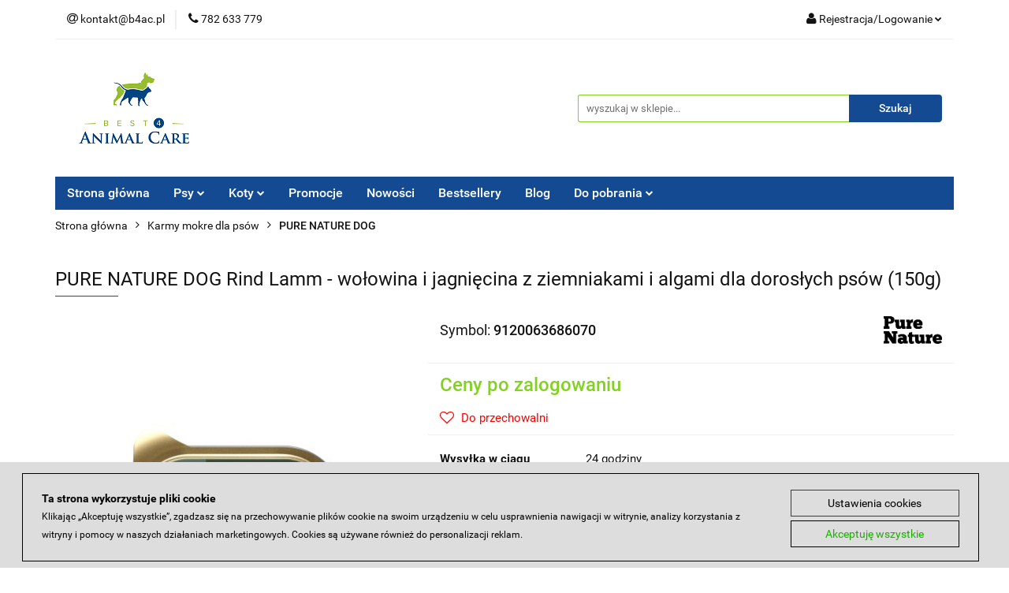

--- FILE ---
content_type: text/html; charset=utf-8
request_url: https://b4ac.pl/PURE-NATURE-DOG-Rind-Lamm-wolowina-i-jagniecina-z-ziemniakami-i-algami-dla-doroslych-psow-150g-p1410
body_size: 26965
content:
<!DOCTYPE html>
<html lang="pl" currency="PLN"  class=" ">
	<head>
		<meta http-equiv="Content-Type" content="text/html; charset=UTF-8" />
		<meta name="description" content="PURE NATURE DOG Rind Lamm - wołowina i jagnięcina z ziemniakami i algami dla dorosłych psów (150g) PURE NATURE DOG Rind Lamm - wołowina i jagnięcina z ziemniakami i algami dla dorosłych psów Smaczna i zdrowa karma dla psa z wysokiej jakości składników Spr">
		<meta name="keywords" content="Hurtownia zoologiczna, hurtownia zoologiczna online, przysmaki dla psa hurtownia, hurtownie z karmą dla psów, hurtownia artykułów zoologicznych, karma dla psa hurtownia, karma dla kota hurtownia">
					<meta name="generator" content="Sky-Shop">
						<meta name="author" content="Best 4 Animal Care B2B - działa na oprogramowaniu sklepów internetowych Sky-Shop.pl">
		<meta name="viewport" content="width=device-width, initial-scale=1.0">
		<meta name="skin_id" content="universal">
		<meta property="og:title" content="Hurtownia zoologiczna b4ac.pl - karmy i akcesoria dla psów i kotów &gt; PURE NATURE DOG Rind Lamm - wołowina i jagnięcina z ziemniakami i algami dla dorosłych psów (150g)">
		<meta property="og:description" content="PURE NATURE DOG Rind Lamm - wołowina i jagnięcina z ziemniakami i algami dla dorosłych psów (150g) PURE NATURE DOG Rind Lamm - wołowina i jagnięcina z ziemniakami i algami dla dorosłych psów Smaczna i zdrowa karma dla psa z wysokiej jakości składników Spr">
					<meta property="og:image" content="https://b4ac.pl/images/b4ac/3000-4000/PURE-NATURE-DOG-Rind-Lamm-wolowina-i-jagniecina-z-ziemniakami-i-algami-dla-doroslych-psow-150g_%5B3265%5D_568.jpg">
			<meta property="og:image:type" content="image/jpeg">
			<meta property="og:image:width" content="568">
			<meta property="og:image:height" content="426">
			<link rel="image_src" href="https://b4ac.pl/images/b4ac/3000-4000/PURE-NATURE-DOG-Rind-Lamm-wolowina-i-jagniecina-z-ziemniakami-i-algami-dla-doroslych-psow-150g_%5B3265%5D_568.jpg">
							<link rel="shortcut icon" href="/upload/b4ac/favicon.png">
									<link rel="next" href="https://b4ac.pl/PURE-NATURE-DOG-Rind-Lamm-wolowina-i-jagniecina-z-ziemniakami-i-algami-dla-doroslych-psow-150g-p1410/pa/2#scr">
							<link rel="canonical" href="https://b4ac.pl/PURE-NATURE-DOG-Rind-Lamm-wolowina-i-jagniecina-z-ziemniakami-i-algami-dla-doroslych-psow-150g-p1410">
						<title>Hurtownia zoologiczna b4ac.pl - karmy i akcesoria dla psów i kotów &gt; PURE NATURE DOG Rind Lamm - wołowina i jagnięcina z ziemniakami i algami dla dorosłych psów (150g)</title>
		

				



<!-- edrone -->



	
        <script async src="https://www.googletagmanager.com/gtag/js?id=G-PG2773WRBT"></script>
    <script>
        window.dataLayer = window.dataLayer || [];
        function gtag(){dataLayer.push(arguments);}
        gtag('js', new Date());

        gtag('config', 'G-PG2773WRBT');
    </script>
	


	<script>
		var GA_4_PRODUCTS_DATA =  [{"item_id":1410,"item_brand":"PURE NATURE","item_category":"PURE NATURE DOG"}] ;
			</script>







		<script type="text/javascript">

			function imageLoaded(element, target = "prev") {
				let siblingElement;
				if (target === "prev") {
					siblingElement = element.previousElementSibling;
				} else if (target === "link") {
					siblingElement = element.parentElement.previousElementSibling;
				}
				if (siblingElement && (siblingElement.classList.contains("fa") || siblingElement.classList.contains("icon-refresh"))) {
					siblingElement.style.display = "none";
				}
			}
			</script>

        
		<link rel="stylesheet" href="/view/new/userContent/b4ac/style.css?v=550">
		<!-- Google Tag Manager -->
<script>(function(w,d,s,l,i){w[l]=w[l]||[];w[l].push({'gtm.start':
new Date().getTime(),event:'gtm.js'});var f=d.getElementsByTagName(s)[0],
j=d.createElement(s),dl=l!='dataLayer'?'&l='+l:'';j.async=true;j.src=
'https://www.googletagmanager.com/gtm.js?id='+i+dl;f.parentNode.insertBefore(j,f);
})(window,document,'script','dataLayer','GTM-MSF7ZB8K');</script>
<!-- End Google Tag Manager -->
		
		<script src="/view/new/scheme/public/_common/js/libs/promise/promise.min.js"></script>
		<script src="/view/new/scheme/public/_common/js/libs/jquery/jquery.min.js"></script>
		<script src="/view/new/scheme/public/_common/js/libs/angularjs/angularjs.min.js"></script>
	</head>
	<body 		  data-coupon-codes-active="1"
		  data-free-delivery-info-active="1"
		  data-generate-pdf-config="PRODUCT_AND_CART"
		  data-hide-price="1"
		  data-is-user-logged-id="0"
		  data-loyalty-points-active="0"
		  data-cart-simple-info-quantity="0"
		  data-cart-simple-info-price="0,00 zł"
		  data-base="PLN"
		  data-used="PLN|zł"
		  data-rates="'PLN':1"
		  data-decimal-hide="0"
		  data-decimal=","
		  data-thousand=" "
		   data-js-hash="34bf9475cf"		  data-gtag-events="true" data-gtag-id="G-PG2773WRBT"		  		  class="		  		  		  		  "
		  		  		  		  		  data-hurt-price-type="netto_brutto"
		  data-hurt-price-text="Ceny po zalogowaniu"
		  hide-prices-for-not-logged-in="1"		  data-tax="23"
	>
		<!-- Google Tag Manager (noscript) -->
<noscript><iframe src="https://www.googletagmanager.com/ns.html?id=GTM-MSF7ZB8K"
height="0" width="0" style="display:none;visibility:hidden"></iframe></noscript>
<!-- End Google Tag Manager (noscript) -->
		
					
<!-- Google Tag Manager (noscript) -->
<noscript>
    <iframe src="https://www.googletagmanager.com/ns.html?id=G-PG2773WRBT"
                  height="0" width="0" style="display:none;visibility:hidden"></iframe>
</noscript>
<!-- End Google Tag Manager (noscript) -->
		


<div id="aria-live" role="alert" aria-live="assertive" class="sr-only">&nbsp;</div>
<main class="skyshop-container" data-ng-app="SkyShopModule">
		

<div data-ng-controller="CartCtrl" data-ng-init="init({type: 'QUICK_CART', turnOffSales: 0})">
		
<md-sidenav ng-cloak md-component-id="mobile-cart" class="md-sidenav-right position-fixed" sidenav-swipe>
    <md-content layout-padding="">
        <div class="dropdown dropdown-quick-cart">
            
  <ul data-ng-if="data.cartSelected || data.hidePrice" class="quick-cart-products-wrapper products">
    <li data-ng-if="!data.cartSelected.items.length" class="quick-cart-empty-wrapper">
      <div class="quick-cart-empty-title">
        Koszyk jest pusty
      </div>
    </li>
    <li data-ng-if="data.cartSelected.items.length && item.type !== 'GRATIS_PRODUCT'" class="quick-cart-products__item" data-nosnippet data-ng-repeat="item in data.cartSelected.items track by item.id">
      <div class="container-fluid">
        <div class="row product">
          <div>
            <button data-ng-click="openProductPage(item.product)" data-ng-disabled="isApiPending">
              <img class="product-image"
                   data-ng-srcset="[{[item.product.photo.url]}] 125w"
                   sizes="(max-width: 1200px) 125px, 125px"
                   data-ng-src="[{[item.product.photo.url]}]"
                   alt="[{[item.product.name]}]"/>
            </button>
          </div>
          <div>
            <button data-ng-click="openProductPage(item.product)" data-ng-disabled="isApiPending">
              <span class="product-name" data-ng-bind="item.product.name"></span>
            </button>
            <span class="product-total">
            <span data-ng-bind="item.quantity"></span> x <span data-ng-bind-html="item.unitPriceSummary | priceFormat:'netto_brutto'"></span>
          </span>
          </div>
          <div>
            <i class="close-shape"
               is-disabled="isApiPending"
               remove-list-item
               parent-selector-to-remove="'li'"
               collapse-animation="true"
               click="deleteCartItem(item.id)"></i>
          </div>
        </div>
      </div>
    </li>
  </ul>
  <div data-ng-if="data.cartSelected || data.hidePrice" class="quick-cart-products-actions">
    <div class="quick-cart-products-actions__summary">
      <div data-ng-if="cartFinalDiscountByFreeDelivery() || (data.cartFreeDelivery && data.cartFreeDelivery.status !== data.cartFreeDeliveryStatuses.NOT_AVAILABLE)" class="quick-cart-products-actions__summary-delivery">
        <div data-ng-if="!cartFinalDiscountByFreeDelivery()  && data.cartFreeDelivery.missingAmount > 0" class="summary-element cart-is-free-shipment">
          <span>Do bezpłatnej dostawy brakuje</span>
          <span data-ng-bind-html="data.cartFreeDelivery | priceFormat: 'brutto'">-,--</span>
        </div>
        <div data-ng-if="cartFinalDiscountByFreeDelivery() || data.cartFreeDelivery.missingAmount <= 0" class="summary-element free-shipment-wrapper">
          <i class="fa fa-truck"></i>
          <span class="value-upper free-shipment-info">Darmowa dostawa!</span>
        </div>
        <div>
        </div>
      </div>

      <div class="quick-cart-products-actions__summary-total-price">
        <span>Suma netto</span>
        <span data-ng-if="!data.hidePrice" class="value" data-ng-bind-html="data.cartSelected.priceSummary | priceFormat:'netto_brutto':true">0,00 zł</span>
        <span data-ng-if="data.hidePrice" class="hide-price-text">Ceny po zalogowaniu</span>
      </div>
            <div class="quick-cart-products-actions__summary-discount-info" data-ng-if="data.cartSelected.priceSummary.final.gross != data.cartSelected.priceSummary.base.gross">
        <small>Cena uwzględnia rabaty</small>
      </div>
    </div>
    <button data-ng-disabled="isApiPending" type="button" class="btn btn-primary btn-block" data-ng-click="goToCart()">
      Realizuj zamówienie
    </button>
  </div>
  <!--googleon: all-->
        </div>
    </md-content>
</md-sidenav>		<header id="header" class="mod-header-3 ">
				
<section class="mobile-search">
  <span class="title">Szukaj</span>
  <i class="close-shape"></i>
    <form method="GET" action="/category/#top">
      <div class="row">
        <div class="mobile-search-input-wrapper clearbox">
          <input class="input-field " type="text" name="q" product-per-page="4" value="" placeholder="wyszukaj w sklepie..." autocomplete="off"  />
          <i class="clearbox_button"></i>
                  </div>
        <div class="mobile-search-btn-wrapper">
          <input type="submit" value="Szukaj" class="btn btn-primary btn-block">
        </div>
      </div>
          </form>
</section>
		<div class="header_inner_wrapper">
			
			<section class="top_bar">
				<div class="sky-container">
					<div class="top_bar_inner_wrapper">
						<div class="top_bar_item left">
							
<div class="top_bar_item_list_wrapper">
  <ul class="top_bar_item_list">
        <li data-type="email" class="top_bar_item_list_item hidden-on-mobile" id="top_bar_item_list_item_email">
                  <a href="mailto:kontakt@b4ac.pl">
            <div class="top_bar_item_list_item_icon" id="top_bar_item_list_item_email_icon">
              <span class="helper-icon">
                <i class="fa fa-at"></i>
              </span>
            </div>
            <span class="helper-text">
              kontakt@b4ac.pl
            </span>
          </a>
                  </li>
              <li data-type="phone" class="top_bar_item_list_item hidden-on-mobile" id="top_bar_item_list_item_phone">
                      <a href="tel:782 633 779">
              <div class="top_bar_item_list_item_icon" id="top_bar_item_list_item_phone_icon">
                <span class="helper-icon">
                  <i class="fa fa-phone"></i>
                </span>
              </div>
              <span class="helper-text">
                782 633 779
              </span>
            </a>
                </li>
                                                                                                                                                    <li id="mobile-open-contact" class="top_bar_item_list_item top_bar_item_list_item_contact hidden-on-desktop">
          <a href="#">
            <div class="top_bar_item_list_item_item_social_envelope_icon">
              <span class="helper-icon">
                <i class="fa fa-envelope"></i>
              </span>
              <span class="helper-arrow">
                <i class="fa fa-chevron-down"></i>
              </span>
            </div>
          </a>
      </li>
      </ul>
</div>						</div>
						<div class="top_bar_item right">
							
<div class="top_bar_item_list_wrapper">
    <ul class="top_bar_item_list">
                        <li class="top_bar_item_list_item user-menu">
            
  <div class="header_top_bar_social_user_icon">
    <span class="helper-icon">
      <i class="fa fa-user"></i>
    </span>
          <span class="hidden-on-mobile">
        Rejestracja/Logowanie
      </span>
      <span class="helper-arrow">
        <i class="fa fa-chevron-down"></i>      </span> 
  </div>
  <div class="dropdown">
    <ul>
      <li>
        <a href="/login/">Zaloguj się</a>
      </li>
      <li>
        <a href="/register/">Zarejestruj się</a>
      </li>
            <li>
        <a href="/ticket/add/" rel="nofollow">Zapytaj</a>
      </li>
          </ul>
  </div>
        </li>
            </ul>
</div>
						</div>
					</div>
				</div>
			</section>
			<section class="header_middle_content">
				<div class="sky-container">
					<div class="header_middle_content_inner_wrapper">
						<a href="/" class="header_middle_content_logo">
							<img src="/upload/b4ac/logos//logo3.png" data-src-old-browser="" alt=" Best 4 Animal Care B2B " />
						</a>
						<ul class="mobile-actions">
							<li id="mobile-open-search">
								<i class="fa fa-search"></i>
							</li>
							<li id="mobile-open-menu">
								<i class="fa fa-bars"></i>
							</li>
						</ul>
						<div class="header_middle_content_searchbox search-box ">
							<form method="GET" action="/category/#top">
								<div class="header_middle_content_searchbox_input_wrapper">
									<input cy-data="headerSearch" class="input-field " type="text" name="q" value="" placeholder="wyszukaj w sklepie..." autocomplete="off"  />
																	</div>
								<div class="header_middle_content_searchbox_button_wrapper">
									<input type="submit" value="Szukaj" class="btn btn-primary btn-block">
																	</div>
							</form>
						</div>
											</div>
				</div>
			</section>
			<section class="menu-wrapper">
				<div class="sky-container">
					<div class="menu menu-calculate smart-menu" data-action="inline">
						<ul class="header_bottom_content_list">
							
          <li class="header_bottom_content_list_dropdown_item">
      <a class="header_bottom_content_list_item_anchor" href="https://b4ac.pl" >
        Strona główna
      </a>
    </li>
  
      
    <li class="header_bottom_content_list_item full-width ">
              <a class="header_bottom_content_list_item_anchor">
              Psy
        <span class="helper-arrow">
          <i class="fa fa-chevron-down"></i>
        </span>
      </a>
      <div class="dropdown">
        <div class="row">
                                                    <div class="col-xs-12 col-sm-4 col-md-3">
                  <div class="cat-title more">
                    <a href="/Karmy-suche-dla-psow-c30">Karmy suche dla psów</a>
                  </div>
                                      <ul class="header_bottom_content_list_dropdown">
                                              <li class="header_bottom_content_list_dropdown_item">
                          <a href="/WILDES-LAND-DOG-Classic-c215">WILDES LAND DOG Classic</a>
                        </li>
                                              <li class="header_bottom_content_list_dropdown_item">
                          <a href="/RENSKE-Fresh-meat-c31">RENSKE Fresh meat</a>
                        </li>
                                              <li class="header_bottom_content_list_dropdown_item">
                          <a href="/RENSKE-Mighty-Omega-3-Plus-c51">RENSKE Mighty Omega-3 Plus</a>
                        </li>
                                              <li class="header_bottom_content_list_dropdown_item">
                          <a href="/Dr-BERG-Urfleisch-c64">Dr.BERG Urfleisch</a>
                        </li>
                                              <li class="header_bottom_content_list_dropdown_item">
                          <a href="/TOMOJO-z-owadow-dla-psow-c70">TOMOJO z owadów dla psów</a>
                        </li>
                                              <li class="header_bottom_content_list_dropdown_item">
                          <a href="/ICEPAW-Pure-c102">ICEPAW Pure</a>
                        </li>
                                              <li class="header_bottom_content_list_dropdown_item">
                          <a href="/WOW-Mini-dla-psow-malych-ras-c113">WOW Mini dla psów małych ras</a>
                        </li>
                                              <li class="header_bottom_content_list_dropdown_item">
                          <a href="/WOW-dla-psow-srednich-i-duzych-ras-c122">WOW dla psów średnich i dużych ras</a>
                        </li>
                                              <li class="header_bottom_content_list_dropdown_item">
                          <a href="/DOGS-LOVE-c163">DOG'S LOVE</a>
                        </li>
                                          </ul>
                                  </div>
                                                        <div class="col-xs-12 col-sm-4 col-md-3">
                  <div class="cat-title more">
                    <a href="/Karmy-polwilgotne-dla-psa-c177">Karmy półwilgotne dla psa</a>
                  </div>
                                      <ul class="header_bottom_content_list_dropdown">
                                              <li class="header_bottom_content_list_dropdown_item">
                          <a href="/YDOLO-c178">YDOLO</a>
                        </li>
                                              <li class="header_bottom_content_list_dropdown_item">
                          <a href="/WILDES-LAND-DOG-Soft-c216">WILDES LAND DOG Soft</a>
                        </li>
                                          </ul>
                                  </div>
                                                        <div class="col-xs-12 col-sm-4 col-md-3">
                  <div class="cat-title more">
                    <a href="/Karmy-mokre-dla-psow-c26">Karmy mokre dla psów</a>
                  </div>
                                      <ul class="header_bottom_content_list_dropdown">
                                              <li class="header_bottom_content_list_dropdown_item">
                          <a href="/WILDES-LAND-DOG-Pur-karmy-monobialkowe-c220">WILDES LAND DOG Pur karmy monobiałkowe</a>
                        </li>
                                              <li class="header_bottom_content_list_dropdown_item">
                          <a href="/WILDES-LAND-DOG-Classic-c222">WILDES LAND DOG Classic</a>
                        </li>
                                              <li class="header_bottom_content_list_dropdown_item">
                          <a href="/WILDES-LAND-DOG-Bio-c224">WILDES LAND DOG Bio</a>
                        </li>
                                              <li class="header_bottom_content_list_dropdown_item">
                          <a href="/YDOLO-c204">YDOLO</a>
                        </li>
                                              <li class="header_bottom_content_list_dropdown_item">
                          <a href="/YDOLO-buliony-kolagenowe-dla-psa-c205">YDOLO buliony kolagenowe dla psa</a>
                        </li>
                                              <li class="header_bottom_content_list_dropdown_item">
                          <a href="/HERRMANNS-Manufaktur-Kreativ-Mix-c203">HERRMANN'S Manufaktur Kreativ Mix</a>
                        </li>
                                              <li class="header_bottom_content_list_dropdown_item">
                          <a href="/HERRMANNS-Manufaktur-Selection-Dog-Sensitive-Light-c186">HERRMANN'S Manufaktur Selection Dog Sensitive &amp; Light</a>
                        </li>
                                              <li class="header_bottom_content_list_dropdown_item">
                          <a href="/HERRMANNS-Manufactur-Selection-Dog-Adult-Puppy-c188">HERRMANN'S Manufactur Selection Dog Adult &amp; Puppy</a>
                        </li>
                                              <li class="header_bottom_content_list_dropdown_item">
                          <a href="/RENSKE-fresh-meat-395-g-c27">RENSKE fresh meat 395 g</a>
                        </li>
                                              <li class="header_bottom_content_list_dropdown_item">
                          <a href="/RENSKE-fresh-meal-185g-i-375g-c34">RENSKE fresh meal 185g i 375g</a>
                        </li>
                                              <li class="header_bottom_content_list_dropdown_item">
                          <a href="/RENSKE-fresh-meal-95g-c97">RENSKE fresh meal 95g</a>
                        </li>
                                              <li class="header_bottom_content_list_dropdown_item">
                          <a href="/RENSKE-BIO-c40">RENSKE BIO</a>
                        </li>
                                              <li class="header_bottom_content_list_dropdown_item">
                          <a href="/ROCKSTER-zupy-dla-psa-c201">ROCKSTER zupy dla psa</a>
                        </li>
                                              <li class="header_bottom_content_list_dropdown_item">
                          <a href="/ROCKSTER-Superfood-c54">ROCKSTER Superfood</a>
                        </li>
                                              <li class="header_bottom_content_list_dropdown_item">
                          <a href="/ICEPAW-c56">ICEPAW</a>
                        </li>
                                              <li class="header_bottom_content_list_dropdown_item">
                          <a href="/MIRALS-Sensitive-c91">MIRALS Sensitive</a>
                        </li>
                                              <li class="header_bottom_content_list_dropdown_item">
                          <a href="/MIRALS-Basic-c92">MIRALS Basic</a>
                        </li>
                                              <li class="header_bottom_content_list_dropdown_item">
                          <a href="/MIRALS-bulion-kolagenowy-c162">MIRALS bulion kolagenowy</a>
                        </li>
                                              <li class="header_bottom_content_list_dropdown_item">
                          <a href="/DOGS-LOVE-karmy-hipoalergiczne-c127">DOG'S LOVE karmy hipoalergiczne</a>
                        </li>
                                              <li class="header_bottom_content_list_dropdown_item">
                          <a href="/DOGS-LOVE-BARF-c128">DOG'S LOVE BARF</a>
                        </li>
                                              <li class="header_bottom_content_list_dropdown_item">
                          <a href="/DOGS-LOVE-BIO-ekologiczne-karmy-c129">DOG'S LOVE BIO ekologiczne karmy</a>
                        </li>
                                              <li class="header_bottom_content_list_dropdown_item">
                          <a href="/DOGS-LOVE-Classic-karma-monobialkowa-c138">DOG'S LOVE Classic karma monobiałkowa</a>
                        </li>
                                              <li class="header_bottom_content_list_dropdown_item">
                          <a href="/DOGS-LOVE-Junior-karmy-dla-szczeniaka-c139">DOG'S LOVE Junior karmy dla szczeniaka</a>
                        </li>
                                              <li class="header_bottom_content_list_dropdown_item">
                          <a href="/DOGS-LOVE-karma-z-owadow-c140">DOG'S LOVE karma z owadów</a>
                        </li>
                                              <li class="header_bottom_content_list_dropdown_item">
                          <a href="/DOGS-LOVE-Senior-karma-dla-starszych-psow-c142">DOG'S LOVE Senior karma dla starszych psów</a>
                        </li>
                                              <li class="header_bottom_content_list_dropdown_item">
                          <a href="/DOGS-LOVE-DOGS-DOC-karmy-specjalistyczne-c144">DOG'S LOVE DOG'S DOC karmy specjalistyczne</a>
                        </li>
                                              <li class="header_bottom_content_list_dropdown_item">
                          <a href="/WOW-Pur-karma-monobialkowa-c111">WOW Pur karma monobiałkowa</a>
                        </li>
                                              <li class="header_bottom_content_list_dropdown_item">
                          <a href="/WOW-dla-doroslych-psow-c112">WOW dla dorosłych psów</a>
                        </li>
                                              <li class="header_bottom_content_list_dropdown_item">
                          <a href="/WOW-karmy-dla-szczeniaka-c130">WOW karmy dla szczeniaka</a>
                        </li>
                                              <li class="header_bottom_content_list_dropdown_item">
                          <a href="/PURE-NATURE-DOG-c160">PURE NATURE DOG</a>
                        </li>
                                              <li class="header_bottom_content_list_dropdown_item">
                          <a href="/PURE-NATURE-DOG-karmy-dla-szczeniaka-c161">PURE NATURE DOG karmy dla szczeniaka</a>
                        </li>
                                          </ul>
                                  </div>
                                                        <div class="col-xs-12 col-sm-4 col-md-3">
                  <div class="cat-title more">
                    <a href="/Przysmaki-i-gryzaki-dla-psow-c28">Przysmaki i gryzaki dla psów</a>
                  </div>
                                      <ul class="header_bottom_content_list_dropdown">
                                              <li class="header_bottom_content_list_dropdown_item">
                          <a href="/WILDES-LAND-przysmaki-miesne-c217">WILDES LAND przysmaki mięsne</a>
                        </li>
                                              <li class="header_bottom_content_list_dropdown_item">
                          <a href="/WILDES-LAND-2w1-przysmaki-funkcjonalne-c221">WILDES LAND 2w1 przysmaki funkcjonalne</a>
                        </li>
                                              <li class="header_bottom_content_list_dropdown_item">
                          <a href="/WILDES-LAND-Veggie-przysmaki-wegetarianskie-c223">WILDES LAND Veggie przysmaki wegetariańskie</a>
                        </li>
                                              <li class="header_bottom_content_list_dropdown_item">
                          <a href="/RAW-for-PAW-liofilizowane-przysmaki-dla-psa-c181">RAW for PAW liofilizowane przysmaki dla psa</a>
                        </li>
                                              <li class="header_bottom_content_list_dropdown_item">
                          <a href="/DOGS-LOVE-VITAL-przysmaki-funkcjonalne-c189">DOG’S LOVE VITAL+ przysmaki funkcjonalne</a>
                        </li>
                                              <li class="header_bottom_content_list_dropdown_item">
                          <a href="/DOGS-LOVE-ekologiczne-przysmaki-c143">DOG'S LOVE ekologiczne przysmaki</a>
                        </li>
                                              <li class="header_bottom_content_list_dropdown_item">
                          <a href="/AYLA-przysmaki-liofilizowane-dla-psow-c100">AYLA przysmaki liofilizowane dla psów</a>
                        </li>
                                              <li class="header_bottom_content_list_dropdown_item">
                          <a href="/AYLA-HELP-Recovery-Food-dla-psow-c172">AYLA HELP Recovery Food dla psów</a>
                        </li>
                                              <li class="header_bottom_content_list_dropdown_item">
                          <a href="/RENSKE-przysmaki-c39">RENSKE przysmaki</a>
                        </li>
                                              <li class="header_bottom_content_list_dropdown_item">
                          <a href="/Dr-BERG-przysmaki-c52">Dr. BERG przysmaki</a>
                        </li>
                                              <li class="header_bottom_content_list_dropdown_item">
                          <a href="/ICEPAW-przysmaki-i-ciasteczka-c55">ICEPAW przysmaki i ciasteczka</a>
                        </li>
                                              <li class="header_bottom_content_list_dropdown_item">
                          <a href="/ICEPAW-Vet-Line-Sensitive-c99">ICEPAW Vet Line Sensitive</a>
                        </li>
                                              <li class="header_bottom_content_list_dropdown_item">
                          <a href="/ICEPAW-przysmaki-dentystyczne-i-gryzaki-c59">ICEPAW przysmaki dentystyczne i gryzaki</a>
                        </li>
                                              <li class="header_bottom_content_list_dropdown_item">
                          <a href="/RENSKE-Chhurpi-ser-himalajski-dla-psow-c76">RENSKE Chhurpi ser himalajski dla psów</a>
                        </li>
                                              <li class="header_bottom_content_list_dropdown_item">
                          <a href="/TENETRIO-z-owadami-dla-psow-c82">TENETRIO z owadami dla psów</a>
                        </li>
                                              <li class="header_bottom_content_list_dropdown_item">
                          <a href="/MIRALS-przysmaki-treningowe-c93">MIRALS przysmaki treningowe</a>
                        </li>
                                              <li class="header_bottom_content_list_dropdown_item">
                          <a href="/MIRALS-suszone-miesa-i-gryzaki-c94">MIRALS suszone mięsa i gryzaki</a>
                        </li>
                                              <li class="header_bottom_content_list_dropdown_item">
                          <a href="/MIRALS-kielbasy-treningowe-c96">MIRALS kiełbasy treningowe</a>
                        </li>
                                              <li class="header_bottom_content_list_dropdown_item">
                          <a href="/MIRALS-lody-c104">MIRALS lody</a>
                        </li>
                                              <li class="header_bottom_content_list_dropdown_item">
                          <a href="/ROCKSTER-Super-Treats-c103">ROCKSTER Super Treats</a>
                        </li>
                                              <li class="header_bottom_content_list_dropdown_item">
                          <a href="/WOW-Superfood-miekkie-przysmaki-c114">WOW Superfood miękkie przysmaki</a>
                        </li>
                                              <li class="header_bottom_content_list_dropdown_item">
                          <a href="/WOW-naturalne-gryzaki-c115">WOW naturalne gryzaki</a>
                        </li>
                                              <li class="header_bottom_content_list_dropdown_item">
                          <a href="/SMOOTHIE-DOG-smoothie-dla-psa-c147">SMOOTHIE DOG smoothie dla psa</a>
                        </li>
                                          </ul>
                                  </div>
                                                        <div class="col-xs-12 col-sm-4 col-md-3">
                  <div class="cat-title more">
                    <a href="/Karmy-weterynaryjne-dla-psow-c44">Karmy weterynaryjne dla psów</a>
                  </div>
                                      <ul class="header_bottom_content_list_dropdown">
                                              <li class="header_bottom_content_list_dropdown_item">
                          <a href="/Dr-BERG-karmy-mokre-c45">Dr. BERG karmy mokre</a>
                        </li>
                                              <li class="header_bottom_content_list_dropdown_item">
                          <a href="/AYLA-RESCUE-Essential-Care-Food-Dog-c175">AYLA RESCUE Essential Care Food Dog</a>
                        </li>
                                              <li class="header_bottom_content_list_dropdown_item">
                          <a href="/CLiNiC-Veterinary-Diet-c179">CLiNiC Veterinary Diet</a>
                        </li>
                                          </ul>
                                  </div>
                                                        <div class="col-xs-12 col-sm-4 col-md-3">
                  <div class="cat-title ">
                    <a href="/Karmy-warzywne-dla-psow-c119">Karmy warzywne dla psów</a>
                  </div>
                                  </div>
                                                        <div class="col-xs-12 col-sm-4 col-md-3">
                  <div class="cat-title more">
                    <a href="/Zabawki-dla-psow-c53">Zabawki dla psów</a>
                  </div>
                                      <ul class="header_bottom_content_list_dropdown">
                                              <li class="header_bottom_content_list_dropdown_item">
                          <a href="/RUCAN-c170">RUCAN</a>
                        </li>
                                          </ul>
                                  </div>
                                                        <div class="col-xs-12 col-sm-4 col-md-3">
                  <div class="cat-title ">
                    <a href="/Maty-do-lizania-dla-psow-c68">Maty do lizania dla psów</a>
                  </div>
                                  </div>
                                                        <div class="col-xs-12 col-sm-4 col-md-3">
                  <div class="cat-title more">
                    <a href="/Suplementy-i-oleje-dla-psow-c38">Suplementy i oleje dla psów</a>
                  </div>
                                      <ul class="header_bottom_content_list_dropdown">
                                              <li class="header_bottom_content_list_dropdown_item">
                          <a href="/ICEPAW-oleje-z-ryb-c133">ICEPAW oleje z ryb</a>
                        </li>
                                              <li class="header_bottom_content_list_dropdown_item">
                          <a href="/ICEPAW-suplementy-c134">ICEPAW suplementy</a>
                        </li>
                                              <li class="header_bottom_content_list_dropdown_item">
                          <a href="/RENSKE-suplementy-c135">RENSKE suplementy</a>
                        </li>
                                              <li class="header_bottom_content_list_dropdown_item">
                          <a href="/DR-BERG-oleje-c136">DR. BERG oleje</a>
                        </li>
                                              <li class="header_bottom_content_list_dropdown_item">
                          <a href="/PHARMOX-c137">PHARMOX</a>
                        </li>
                                              <li class="header_bottom_content_list_dropdown_item">
                          <a href="/DOGS-LOVE-ziola-dla-psow-c132">DOG'S LOVE zioła dla psów</a>
                        </li>
                                              <li class="header_bottom_content_list_dropdown_item">
                          <a href="/DOGS-LOVE-suplementy-i-oleje-c146">DOG'S LOVE suplementy i oleje</a>
                        </li>
                                              <li class="header_bottom_content_list_dropdown_item">
                          <a href="/MIRALS-suplementy-c150">MIRALS suplementy</a>
                        </li>
                                              <li class="header_bottom_content_list_dropdown_item">
                          <a href="/DeliGuard-postbiotyk-c183">DeliGuard postbiotyk</a>
                        </li>
                                              <li class="header_bottom_content_list_dropdown_item">
                          <a href="/PET-FORM-LABS-c196">PET FORM LABS</a>
                        </li>
                                              <li class="header_bottom_content_list_dropdown_item">
                          <a href="/PET-FORM-LABS-BOOST-c197">PET FORM LABS BOOST</a>
                        </li>
                                          </ul>
                                  </div>
                                                        <div class="col-xs-12 col-sm-4 col-md-3">
                  <div class="cat-title more">
                    <a href="/Pielegnacja-psow-c20">Pielęgnacja psów</a>
                  </div>
                                      <ul class="header_bottom_content_list_dropdown">
                                              <li class="header_bottom_content_list_dropdown_item">
                          <a href="/Higiena-jamy-ustnej-c105">Higiena jamy ustnej</a>
                        </li>
                                              <li class="header_bottom_content_list_dropdown_item">
                          <a href="/Pielegnacja-lap-psa-c145">Pielęgnacja łap psa</a>
                        </li>
                                              <li class="header_bottom_content_list_dropdown_item">
                          <a href="/DOGS-LOVE-pielegnacja-psa-c151">DOG'S LOVE pielęgnacja psa</a>
                        </li>
                                              <li class="header_bottom_content_list_dropdown_item">
                          <a href="/PUPILEK-nanokosmetyki-c106">PUPILEK nanokosmetyki</a>
                        </li>
                                              <li class="header_bottom_content_list_dropdown_item">
                          <a href="/BAMBOOSTICK-patyczki-do-uszu-c191">BAMBOOSTICK patyczki do uszu</a>
                        </li>
                                          </ul>
                                  </div>
                                                        <div class="col-xs-12 col-sm-4 col-md-3">
                  <div class="cat-title more">
                    <a href="/Kleszcze-c65">Kleszcze</a>
                  </div>
                                      <ul class="header_bottom_content_list_dropdown">
                                              <li class="header_bottom_content_list_dropdown_item">
                          <a href="/Tick-Twister-Kleszczolapki-c192">Tick Twister Kleszczołapki</a>
                        </li>
                                              <li class="header_bottom_content_list_dropdown_item">
                          <a href="/ICEPAW-c193">ICEPAW</a>
                        </li>
                                              <li class="header_bottom_content_list_dropdown_item">
                          <a href="/MIRALS-c194">MIRALS</a>
                        </li>
                                              <li class="header_bottom_content_list_dropdown_item">
                          <a href="/DOGS-LOVE-c195">DOG'S LOVE</a>
                        </li>
                                          </ul>
                                  </div>
                                                        <div class="col-xs-12 col-sm-4 col-md-3">
                  <div class="cat-title ">
                    <a href="/Ksiazka-c84">Książka</a>
                  </div>
                                  </div>
                                            </div>
      </div>
    </li>
        
    <li class="header_bottom_content_list_item full-width ">
              <a class="header_bottom_content_list_item_anchor">
              Koty
        <span class="helper-arrow">
          <i class="fa fa-chevron-down"></i>
        </span>
      </a>
      <div class="dropdown">
        <div class="row">
                                                    <div class="col-xs-12 col-sm-4 col-md-3">
                  <div class="cat-title more">
                    <a href="/Karmy-suche-dla-kotow-c16">Karmy suche dla kotów</a>
                  </div>
                                      <ul class="header_bottom_content_list_dropdown">
                                              <li class="header_bottom_content_list_dropdown_item">
                          <a href="/WILDES-LAND-CAT-c214">WILDES LAND CAT</a>
                        </li>
                                              <li class="header_bottom_content_list_dropdown_item">
                          <a href="/Renske-Natural-Cat-c32">Renske Natural Cat</a>
                        </li>
                                              <li class="header_bottom_content_list_dropdown_item">
                          <a href="/TOMOJO-z-insektow-dla-kotow-c71">TOMOJO z insektów dla kotów</a>
                        </li>
                                              <li class="header_bottom_content_list_dropdown_item">
                          <a href="/Dr-BERG-c77">Dr.BERG</a>
                        </li>
                                              <li class="header_bottom_content_list_dropdown_item">
                          <a href="/CATS-LOVE-c141">CAT'S LOVE</a>
                        </li>
                                              <li class="header_bottom_content_list_dropdown_item">
                          <a href="/WOW-CAT-c174">WOW CAT</a>
                        </li>
                                          </ul>
                                  </div>
                                                        <div class="col-xs-12 col-sm-4 col-md-3">
                  <div class="cat-title more">
                    <a href="/Karmy-mokre-dla-kotow-c23">Karmy mokre dla kotów</a>
                  </div>
                                      <ul class="header_bottom_content_list_dropdown">
                                              <li class="header_bottom_content_list_dropdown_item">
                          <a href="/WILDES-LAND-CAT-Classic-c212">WILDES LAND CAT Classic</a>
                        </li>
                                              <li class="header_bottom_content_list_dropdown_item">
                          <a href="/WILDES-LAND-CAT-Pur-c213">WILDES LAND CAT Pur</a>
                        </li>
                                              <li class="header_bottom_content_list_dropdown_item">
                          <a href="/WILDES-LAND-CAT-karmy-filetowe-i-zupy-c208">WILDES LAND CAT karmy filetowe i zupy</a>
                        </li>
                                              <li class="header_bottom_content_list_dropdown_item">
                          <a href="/WILDES-LAND-CAT-Ragout-c209">WILDES LAND CAT Ragout</a>
                        </li>
                                              <li class="header_bottom_content_list_dropdown_item">
                          <a href="/WILDES-LAND-CAT-Bio-c211">WILDES LAND CAT Bio</a>
                        </li>
                                              <li class="header_bottom_content_list_dropdown_item">
                          <a href="/ROCKSTER-zupy-dla-kota-c200">ROCKSTER zupy dla kota</a>
                        </li>
                                              <li class="header_bottom_content_list_dropdown_item">
                          <a href="/YDOLO-buliony-kolagenowe-dla-kota-c206">YDOLO buliony kolagenowe dla kota</a>
                        </li>
                                              <li class="header_bottom_content_list_dropdown_item">
                          <a href="/HERRMANNS-Manufaktur-Kreativ-Mix-c202">HERRMANN'S Manufaktur Kreativ Mix</a>
                        </li>
                                              <li class="header_bottom_content_list_dropdown_item">
                          <a href="/HERRMANNS-Manufaktur-Selection-Cat-c187">HERRMANN'S Manufaktur Selection Cat</a>
                        </li>
                                              <li class="header_bottom_content_list_dropdown_item">
                          <a href="/RENSKE-Cat-fresh-meat-70-g-c86">RENSKE Cat fresh meat 70 g</a>
                        </li>
                                              <li class="header_bottom_content_list_dropdown_item">
                          <a href="/RENSKE-bio-85-g-c46">RENSKE bio 85 g</a>
                        </li>
                                              <li class="header_bottom_content_list_dropdown_item">
                          <a href="/Dr-BERG-Felikatessen-200-g-c49">Dr. BERG Felikatessen 200 g</a>
                        </li>
                                              <li class="header_bottom_content_list_dropdown_item">
                          <a href="/ICEPAW-85-g-c57">ICEPAW 85 g</a>
                        </li>
                                              <li class="header_bottom_content_list_dropdown_item">
                          <a href="/CATS-LOVE-BIO-c116">CAT'S LOVE BIO</a>
                        </li>
                                              <li class="header_bottom_content_list_dropdown_item">
                          <a href="/CATS-LOVE-dla-doroslych-kotow-c118">CAT'S LOVE dla dorosłych kotów</a>
                        </li>
                                              <li class="header_bottom_content_list_dropdown_item">
                          <a href="/CATS-LOVE-dla-kociat-c123">CAT'S LOVE dla kociąt</a>
                        </li>
                                              <li class="header_bottom_content_list_dropdown_item">
                          <a href="/CATS-LOVE-karmy-filetowe-c120">CAT'S LOVE karmy filetowe</a>
                        </li>
                                              <li class="header_bottom_content_list_dropdown_item">
                          <a href="/PURE-NATURE-dla-kociat-c158">PURE NATURE dla kociąt</a>
                        </li>
                                              <li class="header_bottom_content_list_dropdown_item">
                          <a href="/PURE-NATURE-dla-doroslych-kotow-c159">PURE NATURE dla dorosłych kotów</a>
                        </li>
                                              <li class="header_bottom_content_list_dropdown_item">
                          <a href="/WOW-CAT-zupy-sosy-filety-c167">WOW CAT zupy sosy filety</a>
                        </li>
                                              <li class="header_bottom_content_list_dropdown_item">
                          <a href="/WOW-CAT-dla-kociat-c168">WOW CAT dla kociąt</a>
                        </li>
                                              <li class="header_bottom_content_list_dropdown_item">
                          <a href="/WOW-CAT-dla-doroslych-kotow-c169">WOW CAT dla dorosłych kotów</a>
                        </li>
                                          </ul>
                                  </div>
                                                        <div class="col-xs-12 col-sm-4 col-md-3">
                  <div class="cat-title more">
                    <a href="/Karmy-weterynaryjne-dla-kotow-c48">Karmy weterynaryjne dla kotów</a>
                  </div>
                                      <ul class="header_bottom_content_list_dropdown">
                                              <li class="header_bottom_content_list_dropdown_item">
                          <a href="/Dr-BERG-karmy-mokre-c80">Dr. BERG karmy mokre</a>
                        </li>
                                              <li class="header_bottom_content_list_dropdown_item">
                          <a href="/AYLA-RESCUE-Essential-Care-Food-Cat-c176">AYLA RESCUE Essential Care Food Cat</a>
                        </li>
                                              <li class="header_bottom_content_list_dropdown_item">
                          <a href="/CLiNiC-Veterinary-Diet-c180">CLiNiC Veterinary Diet</a>
                        </li>
                                          </ul>
                                  </div>
                                                        <div class="col-xs-12 col-sm-4 col-md-3">
                  <div class="cat-title more">
                    <a href="/Przysmaki-dla-kotow-c41">Przysmaki dla kotów</a>
                  </div>
                                      <ul class="header_bottom_content_list_dropdown">
                                              <li class="header_bottom_content_list_dropdown_item">
                          <a href="/WILDES-LAND-CAT-przysmaki-liofilizowane-c210">WILDES LAND CAT przysmaki liofilizowane</a>
                        </li>
                                              <li class="header_bottom_content_list_dropdown_item">
                          <a href="/WILDES-LAND-przysmaki-miesne-c218">WILDES LAND przysmaki mięsne</a>
                        </li>
                                              <li class="header_bottom_content_list_dropdown_item">
                          <a href="/AYLA-przysmaki-liofilizowane-dla-kotow-c101">AYLA przysmaki liofilizowane dla kotów</a>
                        </li>
                                              <li class="header_bottom_content_list_dropdown_item">
                          <a href="/AYLA-HELP-Recovery-Food-dla-kotow-c173">AYLA HELP Recovery Food dla kotów</a>
                        </li>
                                              <li class="header_bottom_content_list_dropdown_item">
                          <a href="/Przysmaki-RENSKE-c42">Przysmaki RENSKE</a>
                        </li>
                                              <li class="header_bottom_content_list_dropdown_item">
                          <a href="/Przysmaki-DR-BERG-c47">Przysmaki DR. BERG</a>
                        </li>
                                              <li class="header_bottom_content_list_dropdown_item">
                          <a href="/Przysmaki-ICEPAW-c58">Przysmaki ICEPAW</a>
                        </li>
                                              <li class="header_bottom_content_list_dropdown_item">
                          <a href="/CATS-LOVE-przysmaki-liofilizowane-c117">CAT'S LOVE przysmaki liofilizowane</a>
                        </li>
                                              <li class="header_bottom_content_list_dropdown_item">
                          <a href="/SMOOTHIE-CAT-smoothie-dla-kota-c152">SMOOTHIE CAT - smoothie dla kota</a>
                        </li>
                                              <li class="header_bottom_content_list_dropdown_item">
                          <a href="/MIRALS-kielbaski-dla-kota-c153">MIRALS kiełbaski dla kota</a>
                        </li>
                                              <li class="header_bottom_content_list_dropdown_item">
                          <a href="/WOW-CAT-c171">WOW CAT</a>
                        </li>
                                              <li class="header_bottom_content_list_dropdown_item">
                          <a href="/RAW-for-PAW-liofilizowane-przysmaki-dla-kota-c182">RAW for PAW liofilizowane przysmaki dla kota</a>
                        </li>
                                          </ul>
                                  </div>
                                                        <div class="col-xs-12 col-sm-4 col-md-3">
                  <div class="cat-title more">
                    <a href="/Suplementy-i-oleje-dla-kotow-c37">Suplementy i oleje dla kotów</a>
                  </div>
                                      <ul class="header_bottom_content_list_dropdown">
                                              <li class="header_bottom_content_list_dropdown_item">
                          <a href="/DeliGuard-postbiotyk-c184">DeliGuard postbiotyk</a>
                        </li>
                                              <li class="header_bottom_content_list_dropdown_item">
                          <a href="/PHARMOX-c190">PHARMOX</a>
                        </li>
                                              <li class="header_bottom_content_list_dropdown_item">
                          <a href="/PET-FORM-LABS-BOOST-c198">PET FORM LABS BOOST</a>
                        </li>
                                              <li class="header_bottom_content_list_dropdown_item">
                          <a href="/PET-FORM-LABS-c207">PET FORM LABS</a>
                        </li>
                                              <li class="header_bottom_content_list_dropdown_item">
                          <a href="/ICEPAW-c219">ICEPAW</a>
                        </li>
                                          </ul>
                                  </div>
                                                        <div class="col-xs-12 col-sm-4 col-md-3">
                  <div class="cat-title ">
                    <a href="/Maty-do-lizania-dla-kotow-c67">Maty do lizania dla kotów</a>
                  </div>
                                  </div>
                                                        <div class="col-xs-12 col-sm-4 col-md-3">
                  <div class="cat-title ">
                    <a href="/Ksiazka-c84">Książka</a>
                  </div>
                                  </div>
                                            </div>
      </div>
    </li>
        
          <li class="header_bottom_content_list_dropdown_item">
      <a class="header_bottom_content_list_item_anchor" href="/category/c/promotion" >
        Promocje
      </a>
    </li>
  
          <li class="header_bottom_content_list_dropdown_item">
      <a class="header_bottom_content_list_item_anchor" href="/category/c/new" >
        Nowości
      </a>
    </li>
  
          <li class="header_bottom_content_list_dropdown_item">
      <a class="header_bottom_content_list_item_anchor" href="/category/c/bestseller" >
        Bestsellery
      </a>
    </li>
  
          <li class="header_bottom_content_list_dropdown_item">
      <a class="header_bottom_content_list_item_anchor" href="/blog" >
        Blog
      </a>
    </li>
  
      <li class="header_bottom_content_list_item single-category ">
              <a class="header_bottom_content_list_item_anchor" href="#">
              Do pobrania
        <span class="helper-arrow">
          <i class="fa fa-chevron-down"></i>
        </span>
      </a>
      <div class="dropdown">
        <div class="row">
          <div class="col-xs-12">
            <ul>
                              <li>
                                      <a href="/news/n/277/Logotypy">Logotypy</a>
                                  </li>
                              <li>
                                      <a href="/news/n/278/Bannery">Bannery</a>
                                  </li>
                              <li>
                                      <a href="/news/n/279/Foldery">Foldery</a>
                                  </li>
                              <li>
                                      <a href="/news/n/341/Grafiki-Instagram-Facebook">Grafiki Instagram/Facebook</a>
                                  </li>
                              <li>
                                      <a href="/news/n/406/Ebooki">Ebooki</a>
                                  </li>
                          </ul>
          </div>
        </div>
      </div>
    </li>
      
							<li class="hamburger ">
								<a href="#">
									<i class="fa fa-bars"></i>
								</a>
								<div class="dropdown">
									<div class="row">
										<div class="col-xs-12 smart-menu">
											<ul class="hambureger-elements"></ul>
										</div>
									</div>
								</div>
							</li>
						</ul>
					</div>
				</div>
			</section>
			<section id="sticky-header" data-sticky="no">
				<div class="sky-container">
					
<div class="sticky-header__wrapper">
    <a href="/" class="sticky-header_content__logo">
        <img src="/upload/b4ac/logos//logo3.png" data-src-old-browser="" alt=" Best 4 Animal Care B2B " />
    </a>
    <section class="sticky-header_content__menu smart-menu" data-action="inline">
         <ul class="sticky-header_content__menu_list">
            
          <li class="header_bottom_content_list_dropdown_item">
      <a class="header_bottom_content_list_item_anchor" href="https://b4ac.pl" >
        Strona główna
      </a>
    </li>
  
      
    <li class="header_bottom_content_list_item full-width ">
              <a class="header_bottom_content_list_item_anchor">
              Psy
        <span class="helper-arrow">
          <i class="fa fa-chevron-down"></i>
        </span>
      </a>
      <div class="dropdown">
        <div class="row">
                                                    <div class="col-xs-12 col-sm-4 col-md-3">
                  <div class="cat-title more">
                    <a href="/Karmy-suche-dla-psow-c30">Karmy suche dla psów</a>
                  </div>
                                      <ul class="header_bottom_content_list_dropdown">
                                              <li class="header_bottom_content_list_dropdown_item">
                          <a href="/WILDES-LAND-DOG-Classic-c215">WILDES LAND DOG Classic</a>
                        </li>
                                              <li class="header_bottom_content_list_dropdown_item">
                          <a href="/RENSKE-Fresh-meat-c31">RENSKE Fresh meat</a>
                        </li>
                                              <li class="header_bottom_content_list_dropdown_item">
                          <a href="/RENSKE-Mighty-Omega-3-Plus-c51">RENSKE Mighty Omega-3 Plus</a>
                        </li>
                                              <li class="header_bottom_content_list_dropdown_item">
                          <a href="/Dr-BERG-Urfleisch-c64">Dr.BERG Urfleisch</a>
                        </li>
                                              <li class="header_bottom_content_list_dropdown_item">
                          <a href="/TOMOJO-z-owadow-dla-psow-c70">TOMOJO z owadów dla psów</a>
                        </li>
                                              <li class="header_bottom_content_list_dropdown_item">
                          <a href="/ICEPAW-Pure-c102">ICEPAW Pure</a>
                        </li>
                                              <li class="header_bottom_content_list_dropdown_item">
                          <a href="/WOW-Mini-dla-psow-malych-ras-c113">WOW Mini dla psów małych ras</a>
                        </li>
                                              <li class="header_bottom_content_list_dropdown_item">
                          <a href="/WOW-dla-psow-srednich-i-duzych-ras-c122">WOW dla psów średnich i dużych ras</a>
                        </li>
                                              <li class="header_bottom_content_list_dropdown_item">
                          <a href="/DOGS-LOVE-c163">DOG'S LOVE</a>
                        </li>
                                          </ul>
                                  </div>
                                                        <div class="col-xs-12 col-sm-4 col-md-3">
                  <div class="cat-title more">
                    <a href="/Karmy-polwilgotne-dla-psa-c177">Karmy półwilgotne dla psa</a>
                  </div>
                                      <ul class="header_bottom_content_list_dropdown">
                                              <li class="header_bottom_content_list_dropdown_item">
                          <a href="/YDOLO-c178">YDOLO</a>
                        </li>
                                              <li class="header_bottom_content_list_dropdown_item">
                          <a href="/WILDES-LAND-DOG-Soft-c216">WILDES LAND DOG Soft</a>
                        </li>
                                          </ul>
                                  </div>
                                                        <div class="col-xs-12 col-sm-4 col-md-3">
                  <div class="cat-title more">
                    <a href="/Karmy-mokre-dla-psow-c26">Karmy mokre dla psów</a>
                  </div>
                                      <ul class="header_bottom_content_list_dropdown">
                                              <li class="header_bottom_content_list_dropdown_item">
                          <a href="/WILDES-LAND-DOG-Pur-karmy-monobialkowe-c220">WILDES LAND DOG Pur karmy monobiałkowe</a>
                        </li>
                                              <li class="header_bottom_content_list_dropdown_item">
                          <a href="/WILDES-LAND-DOG-Classic-c222">WILDES LAND DOG Classic</a>
                        </li>
                                              <li class="header_bottom_content_list_dropdown_item">
                          <a href="/WILDES-LAND-DOG-Bio-c224">WILDES LAND DOG Bio</a>
                        </li>
                                              <li class="header_bottom_content_list_dropdown_item">
                          <a href="/YDOLO-c204">YDOLO</a>
                        </li>
                                              <li class="header_bottom_content_list_dropdown_item">
                          <a href="/YDOLO-buliony-kolagenowe-dla-psa-c205">YDOLO buliony kolagenowe dla psa</a>
                        </li>
                                              <li class="header_bottom_content_list_dropdown_item">
                          <a href="/HERRMANNS-Manufaktur-Kreativ-Mix-c203">HERRMANN'S Manufaktur Kreativ Mix</a>
                        </li>
                                              <li class="header_bottom_content_list_dropdown_item">
                          <a href="/HERRMANNS-Manufaktur-Selection-Dog-Sensitive-Light-c186">HERRMANN'S Manufaktur Selection Dog Sensitive &amp; Light</a>
                        </li>
                                              <li class="header_bottom_content_list_dropdown_item">
                          <a href="/HERRMANNS-Manufactur-Selection-Dog-Adult-Puppy-c188">HERRMANN'S Manufactur Selection Dog Adult &amp; Puppy</a>
                        </li>
                                              <li class="header_bottom_content_list_dropdown_item">
                          <a href="/RENSKE-fresh-meat-395-g-c27">RENSKE fresh meat 395 g</a>
                        </li>
                                              <li class="header_bottom_content_list_dropdown_item">
                          <a href="/RENSKE-fresh-meal-185g-i-375g-c34">RENSKE fresh meal 185g i 375g</a>
                        </li>
                                              <li class="header_bottom_content_list_dropdown_item">
                          <a href="/RENSKE-fresh-meal-95g-c97">RENSKE fresh meal 95g</a>
                        </li>
                                              <li class="header_bottom_content_list_dropdown_item">
                          <a href="/RENSKE-BIO-c40">RENSKE BIO</a>
                        </li>
                                              <li class="header_bottom_content_list_dropdown_item">
                          <a href="/ROCKSTER-zupy-dla-psa-c201">ROCKSTER zupy dla psa</a>
                        </li>
                                              <li class="header_bottom_content_list_dropdown_item">
                          <a href="/ROCKSTER-Superfood-c54">ROCKSTER Superfood</a>
                        </li>
                                              <li class="header_bottom_content_list_dropdown_item">
                          <a href="/ICEPAW-c56">ICEPAW</a>
                        </li>
                                              <li class="header_bottom_content_list_dropdown_item">
                          <a href="/MIRALS-Sensitive-c91">MIRALS Sensitive</a>
                        </li>
                                              <li class="header_bottom_content_list_dropdown_item">
                          <a href="/MIRALS-Basic-c92">MIRALS Basic</a>
                        </li>
                                              <li class="header_bottom_content_list_dropdown_item">
                          <a href="/MIRALS-bulion-kolagenowy-c162">MIRALS bulion kolagenowy</a>
                        </li>
                                              <li class="header_bottom_content_list_dropdown_item">
                          <a href="/DOGS-LOVE-karmy-hipoalergiczne-c127">DOG'S LOVE karmy hipoalergiczne</a>
                        </li>
                                              <li class="header_bottom_content_list_dropdown_item">
                          <a href="/DOGS-LOVE-BARF-c128">DOG'S LOVE BARF</a>
                        </li>
                                              <li class="header_bottom_content_list_dropdown_item">
                          <a href="/DOGS-LOVE-BIO-ekologiczne-karmy-c129">DOG'S LOVE BIO ekologiczne karmy</a>
                        </li>
                                              <li class="header_bottom_content_list_dropdown_item">
                          <a href="/DOGS-LOVE-Classic-karma-monobialkowa-c138">DOG'S LOVE Classic karma monobiałkowa</a>
                        </li>
                                              <li class="header_bottom_content_list_dropdown_item">
                          <a href="/DOGS-LOVE-Junior-karmy-dla-szczeniaka-c139">DOG'S LOVE Junior karmy dla szczeniaka</a>
                        </li>
                                              <li class="header_bottom_content_list_dropdown_item">
                          <a href="/DOGS-LOVE-karma-z-owadow-c140">DOG'S LOVE karma z owadów</a>
                        </li>
                                              <li class="header_bottom_content_list_dropdown_item">
                          <a href="/DOGS-LOVE-Senior-karma-dla-starszych-psow-c142">DOG'S LOVE Senior karma dla starszych psów</a>
                        </li>
                                              <li class="header_bottom_content_list_dropdown_item">
                          <a href="/DOGS-LOVE-DOGS-DOC-karmy-specjalistyczne-c144">DOG'S LOVE DOG'S DOC karmy specjalistyczne</a>
                        </li>
                                              <li class="header_bottom_content_list_dropdown_item">
                          <a href="/WOW-Pur-karma-monobialkowa-c111">WOW Pur karma monobiałkowa</a>
                        </li>
                                              <li class="header_bottom_content_list_dropdown_item">
                          <a href="/WOW-dla-doroslych-psow-c112">WOW dla dorosłych psów</a>
                        </li>
                                              <li class="header_bottom_content_list_dropdown_item">
                          <a href="/WOW-karmy-dla-szczeniaka-c130">WOW karmy dla szczeniaka</a>
                        </li>
                                              <li class="header_bottom_content_list_dropdown_item">
                          <a href="/PURE-NATURE-DOG-c160">PURE NATURE DOG</a>
                        </li>
                                              <li class="header_bottom_content_list_dropdown_item">
                          <a href="/PURE-NATURE-DOG-karmy-dla-szczeniaka-c161">PURE NATURE DOG karmy dla szczeniaka</a>
                        </li>
                                          </ul>
                                  </div>
                                                        <div class="col-xs-12 col-sm-4 col-md-3">
                  <div class="cat-title more">
                    <a href="/Przysmaki-i-gryzaki-dla-psow-c28">Przysmaki i gryzaki dla psów</a>
                  </div>
                                      <ul class="header_bottom_content_list_dropdown">
                                              <li class="header_bottom_content_list_dropdown_item">
                          <a href="/WILDES-LAND-przysmaki-miesne-c217">WILDES LAND przysmaki mięsne</a>
                        </li>
                                              <li class="header_bottom_content_list_dropdown_item">
                          <a href="/WILDES-LAND-2w1-przysmaki-funkcjonalne-c221">WILDES LAND 2w1 przysmaki funkcjonalne</a>
                        </li>
                                              <li class="header_bottom_content_list_dropdown_item">
                          <a href="/WILDES-LAND-Veggie-przysmaki-wegetarianskie-c223">WILDES LAND Veggie przysmaki wegetariańskie</a>
                        </li>
                                              <li class="header_bottom_content_list_dropdown_item">
                          <a href="/RAW-for-PAW-liofilizowane-przysmaki-dla-psa-c181">RAW for PAW liofilizowane przysmaki dla psa</a>
                        </li>
                                              <li class="header_bottom_content_list_dropdown_item">
                          <a href="/DOGS-LOVE-VITAL-przysmaki-funkcjonalne-c189">DOG’S LOVE VITAL+ przysmaki funkcjonalne</a>
                        </li>
                                              <li class="header_bottom_content_list_dropdown_item">
                          <a href="/DOGS-LOVE-ekologiczne-przysmaki-c143">DOG'S LOVE ekologiczne przysmaki</a>
                        </li>
                                              <li class="header_bottom_content_list_dropdown_item">
                          <a href="/AYLA-przysmaki-liofilizowane-dla-psow-c100">AYLA przysmaki liofilizowane dla psów</a>
                        </li>
                                              <li class="header_bottom_content_list_dropdown_item">
                          <a href="/AYLA-HELP-Recovery-Food-dla-psow-c172">AYLA HELP Recovery Food dla psów</a>
                        </li>
                                              <li class="header_bottom_content_list_dropdown_item">
                          <a href="/RENSKE-przysmaki-c39">RENSKE przysmaki</a>
                        </li>
                                              <li class="header_bottom_content_list_dropdown_item">
                          <a href="/Dr-BERG-przysmaki-c52">Dr. BERG przysmaki</a>
                        </li>
                                              <li class="header_bottom_content_list_dropdown_item">
                          <a href="/ICEPAW-przysmaki-i-ciasteczka-c55">ICEPAW przysmaki i ciasteczka</a>
                        </li>
                                              <li class="header_bottom_content_list_dropdown_item">
                          <a href="/ICEPAW-Vet-Line-Sensitive-c99">ICEPAW Vet Line Sensitive</a>
                        </li>
                                              <li class="header_bottom_content_list_dropdown_item">
                          <a href="/ICEPAW-przysmaki-dentystyczne-i-gryzaki-c59">ICEPAW przysmaki dentystyczne i gryzaki</a>
                        </li>
                                              <li class="header_bottom_content_list_dropdown_item">
                          <a href="/RENSKE-Chhurpi-ser-himalajski-dla-psow-c76">RENSKE Chhurpi ser himalajski dla psów</a>
                        </li>
                                              <li class="header_bottom_content_list_dropdown_item">
                          <a href="/TENETRIO-z-owadami-dla-psow-c82">TENETRIO z owadami dla psów</a>
                        </li>
                                              <li class="header_bottom_content_list_dropdown_item">
                          <a href="/MIRALS-przysmaki-treningowe-c93">MIRALS przysmaki treningowe</a>
                        </li>
                                              <li class="header_bottom_content_list_dropdown_item">
                          <a href="/MIRALS-suszone-miesa-i-gryzaki-c94">MIRALS suszone mięsa i gryzaki</a>
                        </li>
                                              <li class="header_bottom_content_list_dropdown_item">
                          <a href="/MIRALS-kielbasy-treningowe-c96">MIRALS kiełbasy treningowe</a>
                        </li>
                                              <li class="header_bottom_content_list_dropdown_item">
                          <a href="/MIRALS-lody-c104">MIRALS lody</a>
                        </li>
                                              <li class="header_bottom_content_list_dropdown_item">
                          <a href="/ROCKSTER-Super-Treats-c103">ROCKSTER Super Treats</a>
                        </li>
                                              <li class="header_bottom_content_list_dropdown_item">
                          <a href="/WOW-Superfood-miekkie-przysmaki-c114">WOW Superfood miękkie przysmaki</a>
                        </li>
                                              <li class="header_bottom_content_list_dropdown_item">
                          <a href="/WOW-naturalne-gryzaki-c115">WOW naturalne gryzaki</a>
                        </li>
                                              <li class="header_bottom_content_list_dropdown_item">
                          <a href="/SMOOTHIE-DOG-smoothie-dla-psa-c147">SMOOTHIE DOG smoothie dla psa</a>
                        </li>
                                          </ul>
                                  </div>
                                                        <div class="col-xs-12 col-sm-4 col-md-3">
                  <div class="cat-title more">
                    <a href="/Karmy-weterynaryjne-dla-psow-c44">Karmy weterynaryjne dla psów</a>
                  </div>
                                      <ul class="header_bottom_content_list_dropdown">
                                              <li class="header_bottom_content_list_dropdown_item">
                          <a href="/Dr-BERG-karmy-mokre-c45">Dr. BERG karmy mokre</a>
                        </li>
                                              <li class="header_bottom_content_list_dropdown_item">
                          <a href="/AYLA-RESCUE-Essential-Care-Food-Dog-c175">AYLA RESCUE Essential Care Food Dog</a>
                        </li>
                                              <li class="header_bottom_content_list_dropdown_item">
                          <a href="/CLiNiC-Veterinary-Diet-c179">CLiNiC Veterinary Diet</a>
                        </li>
                                          </ul>
                                  </div>
                                                        <div class="col-xs-12 col-sm-4 col-md-3">
                  <div class="cat-title ">
                    <a href="/Karmy-warzywne-dla-psow-c119">Karmy warzywne dla psów</a>
                  </div>
                                  </div>
                                                        <div class="col-xs-12 col-sm-4 col-md-3">
                  <div class="cat-title more">
                    <a href="/Zabawki-dla-psow-c53">Zabawki dla psów</a>
                  </div>
                                      <ul class="header_bottom_content_list_dropdown">
                                              <li class="header_bottom_content_list_dropdown_item">
                          <a href="/RUCAN-c170">RUCAN</a>
                        </li>
                                          </ul>
                                  </div>
                                                        <div class="col-xs-12 col-sm-4 col-md-3">
                  <div class="cat-title ">
                    <a href="/Maty-do-lizania-dla-psow-c68">Maty do lizania dla psów</a>
                  </div>
                                  </div>
                                                        <div class="col-xs-12 col-sm-4 col-md-3">
                  <div class="cat-title more">
                    <a href="/Suplementy-i-oleje-dla-psow-c38">Suplementy i oleje dla psów</a>
                  </div>
                                      <ul class="header_bottom_content_list_dropdown">
                                              <li class="header_bottom_content_list_dropdown_item">
                          <a href="/ICEPAW-oleje-z-ryb-c133">ICEPAW oleje z ryb</a>
                        </li>
                                              <li class="header_bottom_content_list_dropdown_item">
                          <a href="/ICEPAW-suplementy-c134">ICEPAW suplementy</a>
                        </li>
                                              <li class="header_bottom_content_list_dropdown_item">
                          <a href="/RENSKE-suplementy-c135">RENSKE suplementy</a>
                        </li>
                                              <li class="header_bottom_content_list_dropdown_item">
                          <a href="/DR-BERG-oleje-c136">DR. BERG oleje</a>
                        </li>
                                              <li class="header_bottom_content_list_dropdown_item">
                          <a href="/PHARMOX-c137">PHARMOX</a>
                        </li>
                                              <li class="header_bottom_content_list_dropdown_item">
                          <a href="/DOGS-LOVE-ziola-dla-psow-c132">DOG'S LOVE zioła dla psów</a>
                        </li>
                                              <li class="header_bottom_content_list_dropdown_item">
                          <a href="/DOGS-LOVE-suplementy-i-oleje-c146">DOG'S LOVE suplementy i oleje</a>
                        </li>
                                              <li class="header_bottom_content_list_dropdown_item">
                          <a href="/MIRALS-suplementy-c150">MIRALS suplementy</a>
                        </li>
                                              <li class="header_bottom_content_list_dropdown_item">
                          <a href="/DeliGuard-postbiotyk-c183">DeliGuard postbiotyk</a>
                        </li>
                                              <li class="header_bottom_content_list_dropdown_item">
                          <a href="/PET-FORM-LABS-c196">PET FORM LABS</a>
                        </li>
                                              <li class="header_bottom_content_list_dropdown_item">
                          <a href="/PET-FORM-LABS-BOOST-c197">PET FORM LABS BOOST</a>
                        </li>
                                          </ul>
                                  </div>
                                                        <div class="col-xs-12 col-sm-4 col-md-3">
                  <div class="cat-title more">
                    <a href="/Pielegnacja-psow-c20">Pielęgnacja psów</a>
                  </div>
                                      <ul class="header_bottom_content_list_dropdown">
                                              <li class="header_bottom_content_list_dropdown_item">
                          <a href="/Higiena-jamy-ustnej-c105">Higiena jamy ustnej</a>
                        </li>
                                              <li class="header_bottom_content_list_dropdown_item">
                          <a href="/Pielegnacja-lap-psa-c145">Pielęgnacja łap psa</a>
                        </li>
                                              <li class="header_bottom_content_list_dropdown_item">
                          <a href="/DOGS-LOVE-pielegnacja-psa-c151">DOG'S LOVE pielęgnacja psa</a>
                        </li>
                                              <li class="header_bottom_content_list_dropdown_item">
                          <a href="/PUPILEK-nanokosmetyki-c106">PUPILEK nanokosmetyki</a>
                        </li>
                                              <li class="header_bottom_content_list_dropdown_item">
                          <a href="/BAMBOOSTICK-patyczki-do-uszu-c191">BAMBOOSTICK patyczki do uszu</a>
                        </li>
                                          </ul>
                                  </div>
                                                        <div class="col-xs-12 col-sm-4 col-md-3">
                  <div class="cat-title more">
                    <a href="/Kleszcze-c65">Kleszcze</a>
                  </div>
                                      <ul class="header_bottom_content_list_dropdown">
                                              <li class="header_bottom_content_list_dropdown_item">
                          <a href="/Tick-Twister-Kleszczolapki-c192">Tick Twister Kleszczołapki</a>
                        </li>
                                              <li class="header_bottom_content_list_dropdown_item">
                          <a href="/ICEPAW-c193">ICEPAW</a>
                        </li>
                                              <li class="header_bottom_content_list_dropdown_item">
                          <a href="/MIRALS-c194">MIRALS</a>
                        </li>
                                              <li class="header_bottom_content_list_dropdown_item">
                          <a href="/DOGS-LOVE-c195">DOG'S LOVE</a>
                        </li>
                                          </ul>
                                  </div>
                                                        <div class="col-xs-12 col-sm-4 col-md-3">
                  <div class="cat-title ">
                    <a href="/Ksiazka-c84">Książka</a>
                  </div>
                                  </div>
                                            </div>
      </div>
    </li>
        
    <li class="header_bottom_content_list_item full-width ">
              <a class="header_bottom_content_list_item_anchor">
              Koty
        <span class="helper-arrow">
          <i class="fa fa-chevron-down"></i>
        </span>
      </a>
      <div class="dropdown">
        <div class="row">
                                                    <div class="col-xs-12 col-sm-4 col-md-3">
                  <div class="cat-title more">
                    <a href="/Karmy-suche-dla-kotow-c16">Karmy suche dla kotów</a>
                  </div>
                                      <ul class="header_bottom_content_list_dropdown">
                                              <li class="header_bottom_content_list_dropdown_item">
                          <a href="/WILDES-LAND-CAT-c214">WILDES LAND CAT</a>
                        </li>
                                              <li class="header_bottom_content_list_dropdown_item">
                          <a href="/Renske-Natural-Cat-c32">Renske Natural Cat</a>
                        </li>
                                              <li class="header_bottom_content_list_dropdown_item">
                          <a href="/TOMOJO-z-insektow-dla-kotow-c71">TOMOJO z insektów dla kotów</a>
                        </li>
                                              <li class="header_bottom_content_list_dropdown_item">
                          <a href="/Dr-BERG-c77">Dr.BERG</a>
                        </li>
                                              <li class="header_bottom_content_list_dropdown_item">
                          <a href="/CATS-LOVE-c141">CAT'S LOVE</a>
                        </li>
                                              <li class="header_bottom_content_list_dropdown_item">
                          <a href="/WOW-CAT-c174">WOW CAT</a>
                        </li>
                                          </ul>
                                  </div>
                                                        <div class="col-xs-12 col-sm-4 col-md-3">
                  <div class="cat-title more">
                    <a href="/Karmy-mokre-dla-kotow-c23">Karmy mokre dla kotów</a>
                  </div>
                                      <ul class="header_bottom_content_list_dropdown">
                                              <li class="header_bottom_content_list_dropdown_item">
                          <a href="/WILDES-LAND-CAT-Classic-c212">WILDES LAND CAT Classic</a>
                        </li>
                                              <li class="header_bottom_content_list_dropdown_item">
                          <a href="/WILDES-LAND-CAT-Pur-c213">WILDES LAND CAT Pur</a>
                        </li>
                                              <li class="header_bottom_content_list_dropdown_item">
                          <a href="/WILDES-LAND-CAT-karmy-filetowe-i-zupy-c208">WILDES LAND CAT karmy filetowe i zupy</a>
                        </li>
                                              <li class="header_bottom_content_list_dropdown_item">
                          <a href="/WILDES-LAND-CAT-Ragout-c209">WILDES LAND CAT Ragout</a>
                        </li>
                                              <li class="header_bottom_content_list_dropdown_item">
                          <a href="/WILDES-LAND-CAT-Bio-c211">WILDES LAND CAT Bio</a>
                        </li>
                                              <li class="header_bottom_content_list_dropdown_item">
                          <a href="/ROCKSTER-zupy-dla-kota-c200">ROCKSTER zupy dla kota</a>
                        </li>
                                              <li class="header_bottom_content_list_dropdown_item">
                          <a href="/YDOLO-buliony-kolagenowe-dla-kota-c206">YDOLO buliony kolagenowe dla kota</a>
                        </li>
                                              <li class="header_bottom_content_list_dropdown_item">
                          <a href="/HERRMANNS-Manufaktur-Kreativ-Mix-c202">HERRMANN'S Manufaktur Kreativ Mix</a>
                        </li>
                                              <li class="header_bottom_content_list_dropdown_item">
                          <a href="/HERRMANNS-Manufaktur-Selection-Cat-c187">HERRMANN'S Manufaktur Selection Cat</a>
                        </li>
                                              <li class="header_bottom_content_list_dropdown_item">
                          <a href="/RENSKE-Cat-fresh-meat-70-g-c86">RENSKE Cat fresh meat 70 g</a>
                        </li>
                                              <li class="header_bottom_content_list_dropdown_item">
                          <a href="/RENSKE-bio-85-g-c46">RENSKE bio 85 g</a>
                        </li>
                                              <li class="header_bottom_content_list_dropdown_item">
                          <a href="/Dr-BERG-Felikatessen-200-g-c49">Dr. BERG Felikatessen 200 g</a>
                        </li>
                                              <li class="header_bottom_content_list_dropdown_item">
                          <a href="/ICEPAW-85-g-c57">ICEPAW 85 g</a>
                        </li>
                                              <li class="header_bottom_content_list_dropdown_item">
                          <a href="/CATS-LOVE-BIO-c116">CAT'S LOVE BIO</a>
                        </li>
                                              <li class="header_bottom_content_list_dropdown_item">
                          <a href="/CATS-LOVE-dla-doroslych-kotow-c118">CAT'S LOVE dla dorosłych kotów</a>
                        </li>
                                              <li class="header_bottom_content_list_dropdown_item">
                          <a href="/CATS-LOVE-dla-kociat-c123">CAT'S LOVE dla kociąt</a>
                        </li>
                                              <li class="header_bottom_content_list_dropdown_item">
                          <a href="/CATS-LOVE-karmy-filetowe-c120">CAT'S LOVE karmy filetowe</a>
                        </li>
                                              <li class="header_bottom_content_list_dropdown_item">
                          <a href="/PURE-NATURE-dla-kociat-c158">PURE NATURE dla kociąt</a>
                        </li>
                                              <li class="header_bottom_content_list_dropdown_item">
                          <a href="/PURE-NATURE-dla-doroslych-kotow-c159">PURE NATURE dla dorosłych kotów</a>
                        </li>
                                              <li class="header_bottom_content_list_dropdown_item">
                          <a href="/WOW-CAT-zupy-sosy-filety-c167">WOW CAT zupy sosy filety</a>
                        </li>
                                              <li class="header_bottom_content_list_dropdown_item">
                          <a href="/WOW-CAT-dla-kociat-c168">WOW CAT dla kociąt</a>
                        </li>
                                              <li class="header_bottom_content_list_dropdown_item">
                          <a href="/WOW-CAT-dla-doroslych-kotow-c169">WOW CAT dla dorosłych kotów</a>
                        </li>
                                          </ul>
                                  </div>
                                                        <div class="col-xs-12 col-sm-4 col-md-3">
                  <div class="cat-title more">
                    <a href="/Karmy-weterynaryjne-dla-kotow-c48">Karmy weterynaryjne dla kotów</a>
                  </div>
                                      <ul class="header_bottom_content_list_dropdown">
                                              <li class="header_bottom_content_list_dropdown_item">
                          <a href="/Dr-BERG-karmy-mokre-c80">Dr. BERG karmy mokre</a>
                        </li>
                                              <li class="header_bottom_content_list_dropdown_item">
                          <a href="/AYLA-RESCUE-Essential-Care-Food-Cat-c176">AYLA RESCUE Essential Care Food Cat</a>
                        </li>
                                              <li class="header_bottom_content_list_dropdown_item">
                          <a href="/CLiNiC-Veterinary-Diet-c180">CLiNiC Veterinary Diet</a>
                        </li>
                                          </ul>
                                  </div>
                                                        <div class="col-xs-12 col-sm-4 col-md-3">
                  <div class="cat-title more">
                    <a href="/Przysmaki-dla-kotow-c41">Przysmaki dla kotów</a>
                  </div>
                                      <ul class="header_bottom_content_list_dropdown">
                                              <li class="header_bottom_content_list_dropdown_item">
                          <a href="/WILDES-LAND-CAT-przysmaki-liofilizowane-c210">WILDES LAND CAT przysmaki liofilizowane</a>
                        </li>
                                              <li class="header_bottom_content_list_dropdown_item">
                          <a href="/WILDES-LAND-przysmaki-miesne-c218">WILDES LAND przysmaki mięsne</a>
                        </li>
                                              <li class="header_bottom_content_list_dropdown_item">
                          <a href="/AYLA-przysmaki-liofilizowane-dla-kotow-c101">AYLA przysmaki liofilizowane dla kotów</a>
                        </li>
                                              <li class="header_bottom_content_list_dropdown_item">
                          <a href="/AYLA-HELP-Recovery-Food-dla-kotow-c173">AYLA HELP Recovery Food dla kotów</a>
                        </li>
                                              <li class="header_bottom_content_list_dropdown_item">
                          <a href="/Przysmaki-RENSKE-c42">Przysmaki RENSKE</a>
                        </li>
                                              <li class="header_bottom_content_list_dropdown_item">
                          <a href="/Przysmaki-DR-BERG-c47">Przysmaki DR. BERG</a>
                        </li>
                                              <li class="header_bottom_content_list_dropdown_item">
                          <a href="/Przysmaki-ICEPAW-c58">Przysmaki ICEPAW</a>
                        </li>
                                              <li class="header_bottom_content_list_dropdown_item">
                          <a href="/CATS-LOVE-przysmaki-liofilizowane-c117">CAT'S LOVE przysmaki liofilizowane</a>
                        </li>
                                              <li class="header_bottom_content_list_dropdown_item">
                          <a href="/SMOOTHIE-CAT-smoothie-dla-kota-c152">SMOOTHIE CAT - smoothie dla kota</a>
                        </li>
                                              <li class="header_bottom_content_list_dropdown_item">
                          <a href="/MIRALS-kielbaski-dla-kota-c153">MIRALS kiełbaski dla kota</a>
                        </li>
                                              <li class="header_bottom_content_list_dropdown_item">
                          <a href="/WOW-CAT-c171">WOW CAT</a>
                        </li>
                                              <li class="header_bottom_content_list_dropdown_item">
                          <a href="/RAW-for-PAW-liofilizowane-przysmaki-dla-kota-c182">RAW for PAW liofilizowane przysmaki dla kota</a>
                        </li>
                                          </ul>
                                  </div>
                                                        <div class="col-xs-12 col-sm-4 col-md-3">
                  <div class="cat-title more">
                    <a href="/Suplementy-i-oleje-dla-kotow-c37">Suplementy i oleje dla kotów</a>
                  </div>
                                      <ul class="header_bottom_content_list_dropdown">
                                              <li class="header_bottom_content_list_dropdown_item">
                          <a href="/DeliGuard-postbiotyk-c184">DeliGuard postbiotyk</a>
                        </li>
                                              <li class="header_bottom_content_list_dropdown_item">
                          <a href="/PHARMOX-c190">PHARMOX</a>
                        </li>
                                              <li class="header_bottom_content_list_dropdown_item">
                          <a href="/PET-FORM-LABS-BOOST-c198">PET FORM LABS BOOST</a>
                        </li>
                                              <li class="header_bottom_content_list_dropdown_item">
                          <a href="/PET-FORM-LABS-c207">PET FORM LABS</a>
                        </li>
                                              <li class="header_bottom_content_list_dropdown_item">
                          <a href="/ICEPAW-c219">ICEPAW</a>
                        </li>
                                          </ul>
                                  </div>
                                                        <div class="col-xs-12 col-sm-4 col-md-3">
                  <div class="cat-title ">
                    <a href="/Maty-do-lizania-dla-kotow-c67">Maty do lizania dla kotów</a>
                  </div>
                                  </div>
                                                        <div class="col-xs-12 col-sm-4 col-md-3">
                  <div class="cat-title ">
                    <a href="/Ksiazka-c84">Książka</a>
                  </div>
                                  </div>
                                            </div>
      </div>
    </li>
        
          <li class="header_bottom_content_list_dropdown_item">
      <a class="header_bottom_content_list_item_anchor" href="/category/c/promotion" >
        Promocje
      </a>
    </li>
  
          <li class="header_bottom_content_list_dropdown_item">
      <a class="header_bottom_content_list_item_anchor" href="/category/c/new" >
        Nowości
      </a>
    </li>
  
          <li class="header_bottom_content_list_dropdown_item">
      <a class="header_bottom_content_list_item_anchor" href="/category/c/bestseller" >
        Bestsellery
      </a>
    </li>
  
          <li class="header_bottom_content_list_dropdown_item">
      <a class="header_bottom_content_list_item_anchor" href="/blog" >
        Blog
      </a>
    </li>
  
      <li class="header_bottom_content_list_item single-category ">
              <a class="header_bottom_content_list_item_anchor" href="#">
              Do pobrania
        <span class="helper-arrow">
          <i class="fa fa-chevron-down"></i>
        </span>
      </a>
      <div class="dropdown">
        <div class="row">
          <div class="col-xs-12">
            <ul>
                              <li>
                                      <a href="/news/n/277/Logotypy">Logotypy</a>
                                  </li>
                              <li>
                                      <a href="/news/n/278/Bannery">Bannery</a>
                                  </li>
                              <li>
                                      <a href="/news/n/279/Foldery">Foldery</a>
                                  </li>
                              <li>
                                      <a href="/news/n/341/Grafiki-Instagram-Facebook">Grafiki Instagram/Facebook</a>
                                  </li>
                              <li>
                                      <a href="/news/n/406/Ebooki">Ebooki</a>
                                  </li>
                          </ul>
          </div>
        </div>
      </div>
    </li>
      
             <li class="hamburger  sticky-hamburger">
                                        <a href="#">
                                            <i class="fa fa-bars"></i>
                                        </a>
                                        <div class="dropdown">
                                            <div class="row">
                                                <div class="col-xs-12 smart-menu">
                                                    <ul class="hambureger-elements"></ul>
                                                </div>
                                            </div>
                                        </div>
                                    </li>
         </ul>
    </section>
    <section class="sticky-header_content__nav">
        
<div class="inline_nav">
    <ul class="inline_nav_list">
        <li class="inline_nav_list_item search">
            <span class="helper-icon">
                <i class="fa fa-search"></i>
            </span>
            
<div class="search_dropdown dropdown">
    <form method="GET" action="/category/#top">
        <div class="search_dropdown_inner_wrapper search-input">
            <div class="search_dropdown_input_wrapper">
                <input
                                                class="input-field " type="text" name="q" value="" placeholder="wyszukaj w sklepie..." autocomplete="off">
                            </div>
            <div class="search_dropdown_button_wrapper">
                <input type="submit" value="Szukaj" class="btn btn-primary btn-block">
            </div>
        </div>
            </form>
</div>
                    </li>
                        <li class="inline_nav_list_item">
            
  <div class="header_top_bar_social_user_icon">
    <span class="helper-icon">
      <i class="fa fa-user"></i>
    </span>
          </span> 
  </div>
  <div class="dropdown">
    <ul>
      <li>
        <a href="/login/">Zaloguj się</a>
      </li>
      <li>
        <a href="/register/">Zarejestruj się</a>
      </li>
            <li>
        <a href="/ticket/add/" rel="nofollow">Zapytaj</a>
      </li>
          </ul>
  </div>
        </li>
            </ul>
</div>
    </section>
</div>

				</div>
			</section>
		</div>
	</header>
</div>
		

  <section class="breadcrumbs breadcrumbs--mobile-hidden mod-breadcrumbs-5">
    <div class="breadcrumbs-outer full-width">
      <div class="container-fluid">
        <div class="breadcrumbs-wrapper">
          <ul>
                          <li>
                                  <a href="/">
                                <span>
                  Strona główna
                </span>
                                  </a>
                              </li>
                          <li>
                                  <a href="/Karmy-mokre-dla-psow-c26">
                                <span>
                  Karmy mokre dla psów
                </span>
                                  </a>
                              </li>
                          <li>
                                  <a href="/PURE-NATURE-DOG-c160">
                                <span>
                  PURE NATURE DOG
                </span>
                                  </a>
                              </li>
                      </ul>
        </div>
      </div>
    </div>
    
<script type="application/ld+json">
  {
    "@context": "http://schema.org",
    "@type": "BreadcrumbList",
    "itemListElement": [
            {
        "@type": "ListItem",
        "position": 1,
        "item": {
          "@id": "/",
          "name": "Strona główna"
        }
      }
                  ,{
        "@type": "ListItem",
        "position": 2,
        "item": {
          "@id": "/Karmy-mokre-dla-psow-c26",
          "name": "Karmy mokre dla psów"
        }
      }
                  ,{
        "@type": "ListItem",
        "position": 3,
        "item": {
          "@id": "/PURE-NATURE-DOG-c160",
          "name": "PURE NATURE DOG"
        }
      }
                ]
  }
</script>
  </section>
		

<section class="product-card mod-product-card-1">
  <div class="container-fluid core_loadCard">
    <div class="row">
      <div class="col-md-12">
        <section class="heading inside to-left">
          <ul>
            <li>
              <h1 class="title">PURE NATURE DOG Rind Lamm - wołowina i jagnięcina z ziemniakami i algami dla dorosłych psów (150g)</h1>
            </li>
          </ul>
        </section>
        <div class="row">
          <div class="col-xxs col-sm-5 col-md-5">
            
<section class="product-gallery">
    <div class="carousel product-img">
          <div class="item">
        <i class="fa fa-refresh fa-spin fa-3x fa-fw"></i>
        <img srcset="/images/b4ac/3000-4000/PURE-NATURE-DOG-Rind-Lamm-wolowina-i-jagniecina-z-ziemniakami-i-algami-dla-doroslych-psow-150g_%5B3265%5D_480.jpg 480w, /images/b4ac/3000-4000/PURE-NATURE-DOG-Rind-Lamm-wolowina-i-jagniecina-z-ziemniakami-i-algami-dla-doroslych-psow-150g_%5B3265%5D_780.jpg 780w" sizes="(max-width: 767px) 780px, 480px" src="/images/b4ac/3000-4000/PURE-NATURE-DOG-Rind-Lamm-wolowina-i-jagniecina-z-ziemniakami-i-algami-dla-doroslych-psow-150g_%5B3265%5D_480.jpg" alt="PURE NATURE DOG Rind Lamm - wołowina i jagnięcina z ziemniakami i algami dla dorosłych psów (150g)" title="PURE NATURE DOG Rind Lamm - wołowina i jagnięcina z ziemniakami i algami dla dorosłych psów (150g)" class="horizontal"" />
                <img srcset="/images/b4ac/3000-4000/PURE-NATURE-DOG-Rind-Lamm-wolowina-i-jagniecina-z-ziemniakami-i-algami-dla-doroslych-psow-150g_%5B3265%5D_480.jpg 480w, /images/b4ac/3000-4000/PURE-NATURE-DOG-Rind-Lamm-wolowina-i-jagniecina-z-ziemniakami-i-algami-dla-doroslych-psow-150g_%5B3265%5D_780.jpg 780w" sizes="(max-width: 767px) 780px, 480px" src="/images/b4ac/3000-4000/PURE-NATURE-DOG-Rind-Lamm-wolowina-i-jagniecina-z-ziemniakami-i-algami-dla-doroslych-psow-150g_%5B3265%5D_480.jpg" data-zoom-image="/images/b4ac/3000-4000/PURE-NATURE-DOG-Rind-Lamm-wolowina-i-jagniecina-z-ziemniakami-i-algami-dla-doroslych-psow-150g_%5B3265%5D_1200.jpg" alt="PURE NATURE DOG Rind Lamm - wołowina i jagnięcina z ziemniakami i algami dla dorosłych psów (150g)" title="PURE NATURE DOG Rind Lamm - wołowina i jagnięcina z ziemniakami i algami dla dorosłych psów (150g)" class="mousetrap" />
              </div>
      </div>
    <div id="product-full-gallery">
    <div class="preview">
      <div class="carousel full-product-img">
        <div class="item"></div>
      </div>
    </div>
    <div class="menu">
      <div class="close">
        <i class="close-shape"></i>
      </div>
      <div class="carousel full-product-slideshow">
        <div class="item"></div>
      </div>
    </div>
    <div class="product">
      <span></span>
    </div>
  </div>
  <div id="product-single-image">
    <div class="preview">
      <div class="carousel full-product-single-img">
      </div>
    </div>
    <div class="close-panel">
      <div class="close">
        <i class="close-shape"></i>
      </div>
    </div>
  </div>

</section>
          </div>
          <div class="col-xxs col-sm-7 col-md-7">
            
<section class="product-informations" data-id="1410">
  <div class="row">
    <div class="col-xs-6">
      <div class="pull-left">

        <div data-parameter-display="1 "class="" data-parameter-default-value="9120063686070" data-parameter-value="symbol">
            <span class="product-symbol">Symbol:
              <strong data-display-selector>9120063686070</strong>
            </span>
        </div>
      </div>
    </div>
    <div class="col-xs-6">
      <div class="pull-right">
                <div class="brand-logo">
          <a href="/PURE-NATURE/pr/51" title="PURE NATURE">
                        <img src="/upload/b4ac/producers/PURE-NATURE_TYPE-LOGO_SCHWARZ.png" alt="PURE NATURE">
                      </a>
        </div>
              </div>
    </div>
      </div>
  
  
  <div class="row">
    <div class="col-xs-12">
            <div class="product-price">
                          
                          
        <span class="price-special">
            <span class="core_priceFormat core_cardPriceSpecial" data-price="Ceny po zalogowaniu" data-price-default="Ceny po zalogowaniu" data-tax="8" data-price-type="netto_brutto|show_type">Ceny po zalogowaniu</span>
        </span>

                  <br>
                  
                                  
                <span class="hidden core_priceFormat core_cardPriceBeforeDiscount" data-price="0" data-price-default="0" data-tax="0" data-price-type="netto_brutto|show_type"></span>
        
        
        
      
        
      </div>
            <div class="product-add-to-cart">
                                      <a href="#" class="add-to-store core_addToStore" data-product-id="1410">
              <i class="fa fa-heart-o"></i> <span>Do przechowalni</span>
            </a>
                        </div>
          </div>
  </div>

  
  
  
      
  
          <div class="row z-index-2">
      <div class="col-xxs">
        <table class="product-parameters">

          
                                <tr>
          <td>
            <span class="parameter-name">Wysyłka w ciągu</span>
          </td>
          <td>
            <span class="text-field">24 godziny</span>
          </td>
        </tr>
                                <tr>
          <td>
            <span class="parameter-name">Cena przesyłki</span>
          </td>
          <td>
                    <span class="text-field z-index-2">
                                              <span class="core_priceFormat" data-price="18.9" data-tax="23" data-price-type="brutto|show_type">18.9</span>
                        <div class="help-icon">
                          <i class="fa fa-question"></i>
                          <div class="help-icon-wrapper" data-parent="tr">
                            <table class="deliveries-methods">
                              <tbody>
                                                                  <tr>
                                    <td>Kurier DPD</td>
                                    <td>
                                      <strong>
                                        <span class="core_priceFormat" data-price="18.9" data-tax="23" data-price-type="brutto|show_type">18.9</span>
                                      </strong>
                                                                          </td>
                                  </tr>
                                                                  <tr>
                                    <td>Kurier InPost</td>
                                    <td>
                                      <strong>
                                        <span class="core_priceFormat" data-price="18.9" data-tax="23" data-price-type="brutto|show_type">18.9</span>
                                      </strong>
                                                                          </td>
                                  </tr>
                                                                  <tr>
                                    <td>Kurier DPD (Pobranie)</td>
                                    <td>
                                      <strong>
                                        <span class="core_priceFormat" data-price="19.9" data-tax="23" data-price-type="brutto|show_type">19.9</span>
                                      </strong>
                                                                          </td>
                                  </tr>
                                                                  <tr>
                                    <td>Kurier InPost (Pobranie)</td>
                                    <td>
                                      <strong>
                                        <span class="core_priceFormat" data-price="19.9" data-tax="0" data-price-type="brutto|show_type">19.9</span>
                                      </strong>
                                                                          </td>
                                  </tr>
                                                              </tbody>
                            </table>
                          </div>
                        </div>
                                          </span>
          </td>
        </tr>
                                <tr>
          <td>
            <span class="parameter-name">Dostępność</span>
          </td>
          <td>
            <span class="text-field">
                <span class="" data-parameter-default-value="Duża dostępność" data-parameter-value="availability_amount_text">
                  Duża dostępność
                </span>
                <img data-parameter-default-value="" data-parameter-value="availability_img" src="" />
                <span class="hidden" data-parameter-default-value="45" data-parameter-value="availability_amount_number">45</span>
                <span class="hidden" data-parameter-value="availability_unit">
                                      szt.
                                  </span>
            </span>
          </td>
        </tr>
                        <tr>
          <td>
            <span class="parameter-name">Waga</span>
          </td>
          <td>
            <span class="text-field">0.15 kg</span>
          </td>
        </tr>
        
      </table>
    </div>
  </div>
      <div class="row">
    <div class="col-xxs">
      <button type="button" class="btn btn-primary core_askQuestionOpenPopup" data-product-id="1410">Zadaj pytanie</button>
    </div>
  </div>
      <div class="row">
    <div class="col-xxs">
      <form method="GET" action="#" target="_blank">
        <button type="submit" class="text-field-button" name="pdf"><i class="fa fa-file-pdf-o"></i> Pobierz produkt do PDF</button>
      </form>
    </div>
  </div>
    <div class="row product-parameters-row ">
    <div class="col-xxs">
      <table class="product-parameters">
                <tr data-parameter-display="0" class="hidden" data-parameter-default-value="9120063686070" data-parameter-value="barcode">
          <td>
            <span class="parameter-name">Kod kreskowy</span>
          </td>
          <td>
            <span data-display-selector class="text-field">9120063686070</span>
          </td>
        </tr>
                <tr data-parameter-display="0" class="hidden" data-parameter-default-value="9120063686070" data-parameter-value="ean">
          <td>
            <span class="parameter-name">EAN</span>
          </td>
          <td>
            <span data-display-selector class="text-field">9120063686070</span>
          </td>
        </tr>
                      </table>
    </div>
  </div>
      <div class="row">
    <div class="col-xxs">
      <table class="product-parameters">
        <tr>
          <td>
            <span class="parameter-name">Zostaw telefon</span>
          </td>
          <td>
            <input class="input-field" data-product-id="1410" type="text" value="" name="phone_number_box" placeholder="Zostaw numer. Oddzwonimy!" />
            <button type="button" class="send-phone core_sendPhone">Wyślij</button>
          </td>
        </tr>
      </table>
    </div>
  </div>
  </section>
          </div>
        </div>
      </div>
            <div class="clearfix"></div>
      <div class="col-md-12">
        
<section class="product-tabs" id="product-tabs">
  <section class="heading inside">
    <ul class="nav">
      <li class="active" data-rel-tab="description">
        <span class="title">Opis</span>
      </li>
                                                        <li data-rel-tab="comments">
          <span class="title">Opinie i oceny (0)</span>
        </li>
                    <li data-rel-tab="asq-question">
          <span class="title">Zadaj pytanie</span>
        </li>
          </ul>
  </section>
  <div class="tab" data-tab="description">
    <div class="tab-content">
      
<h2 class="def"><span style="font-family: arial, helvetica, sans-serif; font-size: small;" class="def">PURE NATURE DOG Rind Lamm - wołowina i jagnięcina z ziemniakami i algami dla dorosłych psów </span></h2>
<h2 class="def"><span style="font-family: arial, helvetica, sans-serif; font-size: small;" class="def">Smaczna i zdrowa karma dla psa z wysokiej jakości składników</span></h2>
<p class="def"><span style="font-family: arial, helvetica, sans-serif; font-size: small;" class="def">Sprawdzone receptury i dobre składniki to podstawa wspaniałego smaku PURE NATURE. Nawet psy o wysokich wymaganiach smakowych doceniają smak PURE NATURE i wylizują miskę do ostatniego kęsa.</span><br class="def">
<span style="font-family: arial, helvetica, sans-serif; font-size: small;" class="def">Wołowina i jagnięcina z ziemniakami i algami&nbsp; to pełnoporcjowa karma dla psów wszystkich ras dostarczająca wszystkie niezbędne składniki odżywcze, utrzymując organizm psa w dobrej kondycji. A do tego bardzo dobrze smakuje i wspomaga dobre trawienie. </span><br class="def">
<br class="def">
<span style="font-family: arial, helvetica, sans-serif; font-size: small;" class="def">W składzie<strong class="def">32% wołowiny</strong>, w tym wartościowe organy wątroba i płuca oraz <strong class="def">30% jagnięciny</strong> i płuc jagnięcych. Wołowina dostarcza dużo witamin z grupy B i K oraz wapnia dla zdrowego rozwoju układu nerwowego i mięśni. Wątroba wołowa zawiera dużo żelaza i witaminy B, co zapewnia prawidłowe ukrwienie i aktywny metabolizm oraz zdrową sierść i skórę. </span><br class="def">
<span style="font-family: arial, helvetica, sans-serif; font-size: small;" class="def"><strong class="def">Jagnięcina </strong>ma niską zawartość tłuszczu i cholesterolu. Zawiera dużo żelaza, przyczyniając się do tworzenia krwi i prawidłowego funkcjonowania komórek. To&nbsp; jedno z najbardziej lekkostrawnych mięs wykorzystywanych w żywieniu psów. Jest źródłem kompletnego białka zwierzęcego i kwasów tłuszczowych.</span></p>
<p class="def">&nbsp;</p>
<h2 class="def"><span style="font-family: arial, helvetica, sans-serif; font-size: small;" class="def">Naturalne składniki dla utrzymania psa w dobrej kondycji </span></h2>
<p class="def"><span style="font-family: arial, helvetica, sans-serif; font-size: small;" class="def">Receptura karmy Pure Nature nie zawiera żadnych zbóż ani cukru, ale za to naturalne dodatki wspierające układ odpornościowy oraz kondycję całego organizmu psa:</span></p>
<ul class="def">
 <li class="def"><span style="font-family: arial, helvetica, sans-serif; font-size: small;" class="def"><strong class="def">Olej słonecznikowy</strong> zawiera kwasy omega-3 i&nbsp; witaminę E, które działają korzystnie na skórę i sierść psa.</span></li>
 <li class="def"><span style="font-family: arial, helvetica, sans-serif; font-size: small;" class="def"><strong class="def">Ziemniaki </strong>to wysokiej jakości źródło węglowodanów i energii, które dostarczają organizmowi wielu ważnych składników odżywczych</span></li>
 <li class="def"><span style="font-family: arial, helvetica, sans-serif; font-size: small;" class="def"><strong class="def">Algi morskie</strong> są pełne witamin, minerałów i pierwiastków śladowych jak jod, żelazo, wapń i magnez. Wspomagają układ odpornościowy, regulują trawienie oraz pomagają zmniejszyć ryzyko chorób serca i chorób nowotworowych</span></li>
</ul>
<h2 class="def"><span style="font-family: arial, helvetica, sans-serif; font-size: small;" class="def">PURE NATURE mokra karma dla psa - zalety zdrowotne </span></h2>
<ul class="def">
 <li class="def"><span style="font-family: arial, helvetica, sans-serif; font-size: small;" class="def"><strong class="def">&nbsp;Wysoka zawartość mięsa</strong> i wartościowych organów wewnętrznych&nbsp; - Pure Nature zapewnia psom dokładnie to, czego potrzebują z natury: niezbędne do życia białko w najbardziej naturalnej formie z mięsa i organów jak płuca, serce, wątróbka. &nbsp;</span></li>
 <li class="def"><span style="font-family: arial, helvetica, sans-serif; font-size: small;" class="def"><strong class="def">&nbsp;Naturalne dodatki</strong> wspierające funkcjonowanie organizmu - karmy Pure Nature mają w składzie wartościowe oleje, zioła i naturalne dodatki jak algi&nbsp; morskie, wszystko aby zapewnić psu dobrą kondycję na długie lata</span></li>
 <li class="def"><span style="font-family: arial, helvetica, sans-serif; font-size: small;" class="def"><strong class="def">&nbsp;Receptura bez zbóż</strong> - wszystkie karmy Pure Nature nie zawierają zbóż i są lekkostrawne, sprawdzą się także u wrażliwych psich żołądków.</span></li>
 <li class="def"><span style="font-family: arial, helvetica, sans-serif; font-size: small;" class="def"><strong class="def">&nbsp;Z witaminami</strong> i minerałami&nbsp; - każda z karm Pure Nature jest pełnoporcjowa i spełnia wymagania żywieniowe Twojego psa.</span></li>
 <li class="def"><span style="font-family: arial, helvetica, sans-serif; font-size: small;" class="def"><strong class="def">100% naturalne</strong>&nbsp; - natura zawsze oferuje to, co najlepsze, dlatego stawiamy na czysto naturalne składniki - bez dodatku cukru, soli, syntetycznych wzmacniaczy smaku, konserwantów ani dodatków chemicznych.</span></li>
</ul>
<p class="def"><br class="def">
<br class="def">
<span style="font-family: arial, helvetica, sans-serif; font-size: small;" class="def"><strong class="def">Skład:</strong> 62% wołowina i jagnięcina (w tym 32% wołowina (płuca wołowe, wątroba wołowa, nerki wołowe, wołowina), 30% jagnięcina (jagnięcina, płuca jagnięce)), 5% ziemniaki, minerały, 0,5% pietruszka, olej słonecznikowy, 0,1% algi morskie .</span><br class="def">
<br class="def">
<span style="font-family: arial, helvetica, sans-serif; font-size: small;" class="def">Dodatki dietetyczne na kg: cynk (chelat aminokwasowy cynku, uwodniony) 15,2 mg, mangan (chelat aminokwasowy manganu, uwodniony) 3,0 mg, jod (bezwodny jodan wapnia) 0,5 mg.</span><br class="def">
<br class="def">
<span style="font-family: arial, helvetica, sans-serif; font-size: small;" class="def"><strong class="def">Składniki analityczne:</strong> białko surowe 9,5%, tłuszcz surowy 5,5%, popiół surowy 2,2%, włókno surowe 0,3%, wilgotność 82%. </span><br class="def">
<br class="def">
<span style="font-family: arial, helvetica, sans-serif; font-size: small;" class="def"><strong class="def">Bez: </strong>zbóż, dodatku cukru, soli, syntetycznych wzmacniaczy smaku, konserwantów ani dodatków chemicznych., testów na zwierzętach</span><br class="def">
<br class="def">
<br class="def">
<span style="font-family: arial, helvetica, sans-serif; font-size: small;" class="def"><strong class="def">Wartość energetyczna</strong> 430kJ / 104 kcal na 100g </span></p>
<p class="def">&nbsp;</p>
<p class="def">&nbsp;</p>
<p class="def"><span style="font-family: arial, helvetica, sans-serif; font-size: small;" class="def"><strong class="def">Zalecenie żywieniowe:</strong>&nbsp; ilość na 24 h (w zależności od wieku, rasy i aktywności) </span><br class="def">
<span style="font-family: arial, helvetica, sans-serif; font-size: small;" class="def">Waga psa/&nbsp; ilość karmy w gramach&nbsp; </span><br class="def">
<br class="def">
<span style="font-family: arial, helvetica, sans-serif; font-size: small;" class="def">5kg&nbsp;&nbsp;&nbsp;&nbsp; 200-400g</span><br class="def">
<span style="font-family: arial, helvetica, sans-serif; font-size: small;" class="def">10kg&nbsp;&nbsp; 400-600g</span><br class="def">
<span style="font-family: arial, helvetica, sans-serif; font-size: small;" class="def">20kg&nbsp;&nbsp; 600-950g</span><br class="def">
<span style="font-family: arial, helvetica, sans-serif; font-size: small;" class="def">30kg&nbsp;&nbsp;&nbsp; 950-1400g</span><br class="def">
<span style="font-family: arial, helvetica, sans-serif; font-size: small;" class="def">40+kg&nbsp; 1400+g </span><br class="def">
<br class="def">
<span style="font-family: arial, helvetica, sans-serif; font-size: small;" class="def">Zapewnij psu stały dostęp do świeżej wody.</span></p>
<p class="def">&nbsp;</p>
<p class="def"><span style="font-family: arial, helvetica, sans-serif; font-size: small;" class="def"><br class="def">
 </span></p>

    </div>
  </div>
                    <div class="tab tab-hidden" data-tab="comments">
      <div class="tab-content">
        <section class="product-opinions">
          <div class="row">
            <div class="col-xs-12">
                              <strong class="no-opinions">Nie ma jeszcze komentarzy ani ocen dla tego produktu.</strong>
                          </div>
                      </div>
        </section>
      </div>
    </div>
        <div class="tab tab-hidden" data-tab="asq-question">
      <div class="tab-content">
        <section class="product-opinions">
          <form method="POST" action="#">
            <div class="col-xs-12">
              <table class="product-add-opinion">
                <tbody>
                  <tr>
                    <td>
                      <span class="parameter-name">Podpis</span>
                    </td>
                    <td>
                      <input class="input-field" type="text" value="" placeholder="" name="username" data-valid="required"  />
                    </td>
                  </tr>
                  <tr>
                    <td>
                      <span class="parameter-name">E-mail</span>
                    </td>
                    <td>
                      <input class="input-field" type="text" value="" placeholder="" name="email" data-valid="required|email" />
                      <input class="input-field" type="text" value="" placeholder="E-mail" name="email_confirm" style="position: absolute; left: -9999px;" autocomplete="off">
                    </td>
                  </tr>
                  <tr>
                    <td>
                      <span class="parameter-name">Zadaj pytanie</span>
                    </td>
                    <td>
                      <textarea class="textarea-field" rows="4" name="text" data-valid="required"></textarea>
                    </td>
                  </tr>
                </tbody>
              </table>
            </div>
            <div class="col-xs-12 mar-bot-25">
              <button type="button" class="btn btn-primary btn-lg btn-opinion-add core_askQuestion" data-product-id="1410">Wyślij</button>
            </div>
          </form>
        </section>
      </div>
    </div>
  </section>
      </div>
    </div>
  </div>
      <img src="/stat_add_visit/?ajax=1&amp;prod_id=1410&amp;rand=7600387_2" rel="nofollow" alt="" style="position:fixed;">
    
<script type="application/ld+json">
  {
    "@context": "http://schema.org",
    "@type": "Product",
      "description": "",
            "name": "PURE NATURE DOG Rind Lamm - wołowina i jagnięcina z ziemniakami i algami dla dorosłych psów (150g)",
                                    "category": "PURE NATURE DOG",            "brand": {
          "@type": "Brand",
          "name": "PURE NATURE"
      },
    "image": "/images/b4ac/3000-4000/PURE-NATURE-DOG-Rind-Lamm-wolowina-i-jagniecina-z-ziemniakami-i-algami-dla-doroslych-psow-150g_%5B3265%5D_1200.jpg",
    "gtin13": "9120063686070",    "offers": {
      "@type": "Offer",
      "availability": "http://schema.org/OutOfStock",
      "price": "Ceny po zalogowaniu",
      "priceCurrency": "PLN"
    }
        }
</script>
      
<script>
    let categories = [];
    categories.push('PURE NATURE DOG');
    var cardProductPageObject = {
        name: 'PURE NATURE DOG Rind Lamm - wołowina i jagnięcina z ziemniakami i algami dla dorosłych psów (150g)',
        id: 1410,
        price: Ceny po zalogowaniu,
        amount: 45,
                    item_brand: 'PURE NATURE',
                            item_category : categories.toString()
            }

    window.addEventListener("load", () => {
        gtagEvent('view_item', {
            value: cardProductPageObject.price,
            item: [cardProductPageObject]
        });
    });
</script>  </section>

		

<section class="producers mod-producers-1">
  <div class="container-fluid">
    <section class="heading inside">
      <ul>
        <li class="active">
          <span class="title">Producenci</span>
        </li>
      </ul>
    </section>
    <div class="carousel producers-carousel-1 ">
              <div class="item">
          <a href="/AYLA-Care/pr/42" title="AYLA Care">
                          <img src="/upload/b4ac/producers/logo-AYLA-logo-claim-31000x.png" alt="AYLA Care">
                      </a>
        </div>
              <div class="item">
          <a href="/CATS-LOVE/pr/47" title="CAT'S LOVE">
                          <img src="/upload/b4ac/producers/CatsLove_Logo_Claim%281%29.jpg" alt="CAT'S LOVE">
                      </a>
        </div>
              <div class="item">
          <a href="/CLiNiC-Veterinary-Diet/pr/59" title="CLiNiC Veterinary Diet">
                          <img src="/upload/b4ac/producers/Logo-Clinic.jpg" alt="CLiNiC Veterinary Diet">
                      </a>
        </div>
              <div class="item">
          <a href="/DeliGuard/pr/61" title="DeliGuard">
                          <img src="/upload/b4ac/producers/DeliGuard-logo.png" alt="DeliGuard">
                      </a>
        </div>
              <div class="item">
          <a href="/DOGS-LOVE/pr/48" title="DOG'S LOVE">
                          <img src="/upload/b4ac/producers/Logo_Final_mail.jpg" alt="DOG'S LOVE">
                      </a>
        </div>
              <div class="item">
          <a href="/Dr-BERG/pr/21" title="Dr. BERG">
                          <img src="/upload/b4ac/producers/Logo400px.png" alt="Dr. BERG">
                      </a>
        </div>
              <div class="item">
          <a href="/ENTOMOJO-SAS/pr/32" title="ENTOMOJO/SAS">
                          <img src="/upload/b4ac/producers/LOGO_TOMOJO-1-.png" alt="ENTOMOJO/SAS">
                      </a>
        </div>
              <div class="item">
          <a href="/HERRMANNS-Manufaktur/pr/62" title="HERRMANN'S Manufaktur">
                          <img src="/upload/b4ac/producers/20240220-HM-Logo-mit-Claim-EN-negative.png" alt="HERRMANN'S Manufaktur">
                      </a>
        </div>
              <div class="item">
          <a href="/ICEPAW/pr/24" title="ICEPAW">
                          <img src="/upload/b4ac/producers/icepaw-claim-power.png" alt="ICEPAW">
                      </a>
        </div>
              <div class="item">
          <a href="/INNOVATIVE-PET-PRODUCTS/pr/29" title="INNOVATIVE PET PRODUCTS">
                          <img src="/upload/b4ac/producers/lickimat-logos_registered-trademark-08.jpg" alt="INNOVATIVE PET PRODUCTS">
                      </a>
        </div>
              <div class="item">
          <a href="/LIEBESGUT/pr/45" title="LIEBESGUT">
                          <img src="/upload/b4ac/producers/logo_liebesgut_vertikal_RGB.png" alt="LIEBESGUT">
                      </a>
        </div>
              <div class="item">
          <a href="/MIRALS/pr/41" title="MIRALS">
                          <img src="/upload/b4ac/producers/logo_mirals%281%29.png" alt="MIRALS">
                      </a>
        </div>
              <div class="item">
          <a href="/PET-FORM-LABS/pr/64" title="PET FORM LABS">
                          <img src="/upload/b4ac/producers/Part_1.png" alt="PET FORM LABS">
                      </a>
        </div>
              <div class="item">
          <a href="/PHARMOX/pr/20" title="PHARMOX">
                          <img src="/upload/b4ac/producers/Logo_Pharmox.jpg" alt="PHARMOX">
                      </a>
        </div>
              <div class="item">
          <a href="/PORTICA-ENTOMOJO-SAS/pr/50" title="PORTICA/ENTOMOJO SAS">
                          <span>PORTICA/ENTOMOJO SAS</span>
                      </a>
        </div>
              <div class="item">
          <a href="/PORTICA-H3D/pr/63" title="PORTICA/H3D">
                          <span>PORTICA/H3D</span>
                      </a>
        </div>
              <div class="item">
          <a href="/PUPILEK/pr/43" title="PUPILEK">
                          <img src="/upload/b4ac/producers/pupilek-logo_Obszar-roboczy-1-kopia-2.png" alt="PUPILEK">
                      </a>
        </div>
              <div class="item">
          <a href="/PURE-NATURE/pr/51" title="PURE NATURE">
                          <img src="/upload/b4ac/producers/PURE-NATURE_TYPE-LOGO_SCHWARZ.png" alt="PURE NATURE">
                      </a>
        </div>
              <div class="item">
          <a href="/RAW-for-PAW/pr/60" title="RAW for PAW">
                          <img src="/upload/b4ac/producers/RAW_logo_MAG_100m.png" alt="RAW for PAW">
                      </a>
        </div>
              <div class="item">
          <a href="/RENSKE-NATURAL-PETFOOD/pr/19" title="RENSKE NATURAL PETFOOD">
                          <img src="/upload/b4ac/producers/A4-Renske-hart-logo-power-of-the-heart-EN.png" alt="RENSKE NATURAL PETFOOD">
                      </a>
        </div>
              <div class="item">
          <a href="/RUCAN/pr/55" title="RUCAN">
                          <img src="/upload/b4ac/producers/logo-rucan-fioletowe.jpg" alt="RUCAN">
                      </a>
        </div>
              <div class="item">
          <a href="/SmoothieDog/pr/49" title="SmoothieDog">
                          <span>SmoothieDog</span>
                      </a>
        </div>
              <div class="item">
          <a href="/TENETRIO/pr/34" title="TENETRIO">
                          <img src="/upload/b4ac/producers/TT_Logo_weiss-auf-lila_RGB-copy.png" alt="TENETRIO">
                      </a>
        </div>
              <div class="item">
          <a href="/THE-ROCKSTER/pr/23" title="THE ROCKSTER">
                          <img src="/upload/b4ac/producers/DarkGrey-Resized.png" alt="THE ROCKSTER">
                      </a>
        </div>
              <div class="item">
          <a href="/WILDES-LAND/pr/66" title="WILDES LAND">
                          <img src="/upload/b4ac/producers/wildes-land-logo.png" alt="WILDES LAND">
                      </a>
        </div>
              <div class="item">
          <a href="/WOJTKOW/pr/67" title="WOJTKÓW">
                          <span>WOJTKÓW</span>
                      </a>
        </div>
              <div class="item">
          <a href="/WOW/pr/46" title="WOW">
                          <img src="/upload/b4ac/producers/WOW_DOG_LOGO_BLAU.png" alt="WOW">
                      </a>
        </div>
              <div class="item">
          <a href="/WOW-CAT/pr/54" title="WOW CAT">
                          <img src="/upload/b4ac/producers/WOW_CAT_LOGO_poziome-calkiem-bez-tla.jpg" alt="WOW CAT">
                      </a>
        </div>
              <div class="item">
          <a href="/WOW-DOG/pr/68" title="WOW DOG">
                          <span>WOW DOG</span>
                      </a>
        </div>
              <div class="item">
          <a href="/Wydawnictwo-Dog-Sport/pr/44" title="Wydawnictwo Dog & Sport">
                          <span>Wydawnictwo Dog & Sport</span>
                      </a>
        </div>
              <div class="item">
          <a href="/YDOLO/pr/58" title="YDOLO">
                          <img src="/upload/b4ac/producers/YDOLO_LOGO_HOR_YDCOLO.jpg" alt="YDOLO">
                      </a>
        </div>
          </div>
  </div>
</section>
		

<section class="products-slider mod-products-slider-3">
    <div class="container-fluid">
        <section class="heading inside">
            <ul class="nav">
                                <li class="active">
            <span class="title">
                                                                                    Produkty podobne                                        </span>
                </li>
                                <li class="">
            <span class="title">
                                                                                                  Ostatnio oglądane produkty                          </span>
                </li>
                                <li class="">
            <span class="title">
                                                                                                                Inni Klienci kupili również            </span>
                </li>
                
            </ul>
        </section>
                <div class="tab carousel products-slider-carousel-3 " data-tab="1"
             data-carousel-name="productsSliderCarousel3"
             data-timeout="false">
                                    <div class="item">
                
<figure class="product-tile">
  <div class="product-img showcase-next-photo-fade">
    <i class="fa fa-refresh fa-spin fa-3x fa-fw"></i>
    <a href="/PURE-NATURE-DOG-Huhn-Lachs-kurczak-i-losos-z-dynia-dla-doroslych-psow-150g-p1398" title="PURE NATURE DOG Huhn Lachs - kurczak i łosoś z dynią dla dorosłych psów (150g)" rel="nofollow">
      <img srcset="/images/b4ac/3000-4000/PURE-NATURE-DOG-Huhn-Lachs-kurczak-i-losos-z-dynia-dla-doroslych-psow-150g_%5B3253%5D_260.jpg 260w, /images/b4ac/3000-4000/PURE-NATURE-DOG-Huhn-Lachs-kurczak-i-losos-z-dynia-dla-doroslych-psow-150g_%5B3253%5D_480.jpg 480w" sizes="(max-width: 1200px) 480px, 260px" src="/images/b4ac/3000-4000/PURE-NATURE-DOG-Huhn-Lachs-kurczak-i-losos-z-dynia-dla-doroslych-psow-150g_%5B3253%5D_260.jpg" alt="PURE NATURE DOG Huhn Lachs - kurczak i łosoś z dynią dla dorosłych psów (150g)" class="product-main-img   horizontal " onLoad="imageLoaded(this,'link')">                </a>
    <div cy-data="productActions" class="product-actions ">
      





      <div class="row">
                  <div class="col-xs-2"></div>
                <div class=" col-xs-4 ">
          <a href="/PURE-NATURE-DOG-Huhn-Lachs-kurczak-i-losos-z-dynia-dla-doroslych-psow-150g-p1398" rel="nofollow">
            <i class="fa fa-eye"></i>
          </a>
        </div>


                              <div class="col-xs-4">
                                                <a href="#" class="core_addToStore" data-product-id="1398">
                    <i class="fa fa-heart-o"></i>
                  </a>
                                          </div>
                    
        
                  <div class="col-xs-2"></div>
              </div>

    </div>
  </div>
  <div class="product-desc">

          <div class="product-name">
        <a href="/PURE-NATURE-DOG-Huhn-Lachs-kurczak-i-losos-z-dynia-dla-doroslych-psow-150g-p1398" title="PURE NATURE DOG Huhn Lachs - kurczak i łosoś z dynią dla dorosłych psów (150g)">
          <span>PURE NATURE DOG Huhn Lachs - kurczak i łosoś z dynią dla dorosłych psów (150g)</span>
        </a>
      </div>
    
    
    <div class="product-price">
                  <span class="price-special ">
        <span class="core_priceFormat" data-price="Ceny po zalogowaniu" data-tax="8" data-price-type="netto_brutto|show_type">Ceny po zalogowaniu</span>
      </span>

      
          </div>
  </div>
</figure>
            </div>
                                                                        <div class="item">
                
<figure class="product-tile">
  <div class="product-img showcase-next-photo-fade">
    <i class="fa fa-refresh fa-spin fa-3x fa-fw"></i>
    <a href="/PURE-NATURE-DOG-Pute-Rind-indyk-i-wolowina-z-marchewka-i-fenkulem-dla-doroslych-psow-150g-p1407" title="PURE NATURE DOG Pute Rind - indyk i wołowina z marchewką i fenkułem dla dorosłych psów (150g)" rel="nofollow">
      <img srcset="/images/b4ac/3000-4000/PURE-NATURE-DOG-Pute-Rind-indyk-i-wolowina-z-marchewka-i-fenkulem-dla-doroslych-psow-150g_%5B3262%5D_260.jpg 260w, /images/b4ac/3000-4000/PURE-NATURE-DOG-Pute-Rind-indyk-i-wolowina-z-marchewka-i-fenkulem-dla-doroslych-psow-150g_%5B3262%5D_480.jpg 480w" sizes="(max-width: 1200px) 480px, 260px" src="/images/b4ac/3000-4000/PURE-NATURE-DOG-Pute-Rind-indyk-i-wolowina-z-marchewka-i-fenkulem-dla-doroslych-psow-150g_%5B3262%5D_260.jpg" alt="PURE NATURE DOG Pute Rind - indyk i wołowina z marchewką i fenkułem dla dorosłych psów (150g)" class="product-main-img   horizontal " onLoad="imageLoaded(this,'link')">                </a>
    <div cy-data="productActions" class="product-actions ">
      





      <div class="row">
                  <div class="col-xs-2"></div>
                <div class=" col-xs-4 ">
          <a href="/PURE-NATURE-DOG-Pute-Rind-indyk-i-wolowina-z-marchewka-i-fenkulem-dla-doroslych-psow-150g-p1407" rel="nofollow">
            <i class="fa fa-eye"></i>
          </a>
        </div>


                              <div class="col-xs-4">
                                                <a href="#" class="core_addToStore" data-product-id="1407">
                    <i class="fa fa-heart-o"></i>
                  </a>
                                          </div>
                    
        
                  <div class="col-xs-2"></div>
              </div>

    </div>
  </div>
  <div class="product-desc">

          <div class="product-name">
        <a href="/PURE-NATURE-DOG-Pute-Rind-indyk-i-wolowina-z-marchewka-i-fenkulem-dla-doroslych-psow-150g-p1407" title="PURE NATURE DOG Pute Rind - indyk i wołowina z marchewką i fenkułem dla dorosłych psów (150g)">
          <span>PURE NATURE DOG Pute Rind - indyk i wołowina z marchewką i fenkułem dla dorosłych psów (150g)</span>
        </a>
      </div>
    
    
    <div class="product-price">
                  <span class="price-special ">
        <span class="core_priceFormat" data-price="Ceny po zalogowaniu" data-tax="8" data-price-type="netto_brutto|show_type">Ceny po zalogowaniu</span>
      </span>

      
          </div>
  </div>
</figure>
            </div>
                                                <div class="item">
                
<figure class="product-tile">
  <div class="product-img showcase-next-photo-fade">
    <i class="fa fa-refresh fa-spin fa-3x fa-fw"></i>
    <a href="/PURE-NATURE-DOG-Rind-Pur-wolowina-z-batatami-i-jablkami-dla-doroslych-psow-150g-p1413" title="PURE NATURE DOG Rind Pur - wołowina z batatami i jabłkami dla dorosłych psów (150g)" rel="nofollow">
      <img srcset="/images/b4ac/3000-4000/PURE-NATURE-DOG-Rind-Pur-wolowina-z-batatami-i-jablkami-dla-doroslych-psow-150g_%5B3268%5D_260.jpg 260w, /images/b4ac/3000-4000/PURE-NATURE-DOG-Rind-Pur-wolowina-z-batatami-i-jablkami-dla-doroslych-psow-150g_%5B3268%5D_480.jpg 480w" sizes="(max-width: 1200px) 480px, 260px" src="/images/b4ac/3000-4000/PURE-NATURE-DOG-Rind-Pur-wolowina-z-batatami-i-jablkami-dla-doroslych-psow-150g_%5B3268%5D_260.jpg" alt="PURE NATURE DOG Rind Pur - wołowina z batatami i jabłkami dla dorosłych psów (150g)" class="product-main-img   horizontal " onLoad="imageLoaded(this,'link')">                </a>
    <div cy-data="productActions" class="product-actions ">
      





      <div class="row">
                  <div class="col-xs-2"></div>
                <div class=" col-xs-4 ">
          <a href="/PURE-NATURE-DOG-Rind-Pur-wolowina-z-batatami-i-jablkami-dla-doroslych-psow-150g-p1413" rel="nofollow">
            <i class="fa fa-eye"></i>
          </a>
        </div>


                              <div class="col-xs-4">
                                                <a href="#" class="core_addToStore" data-product-id="1413">
                    <i class="fa fa-heart-o"></i>
                  </a>
                                          </div>
                    
        
                  <div class="col-xs-2"></div>
              </div>

    </div>
  </div>
  <div class="product-desc">

          <div class="product-name">
        <a href="/PURE-NATURE-DOG-Rind-Pur-wolowina-z-batatami-i-jablkami-dla-doroslych-psow-150g-p1413" title="PURE NATURE DOG Rind Pur - wołowina z batatami i jabłkami dla dorosłych psów (150g)">
          <span>PURE NATURE DOG Rind Pur - wołowina z batatami i jabłkami dla dorosłych psów (150g)</span>
        </a>
      </div>
    
    
    <div class="product-price">
                  <span class="price-special ">
        <span class="core_priceFormat" data-price="Ceny po zalogowaniu" data-tax="8" data-price-type="netto_brutto|show_type">Ceny po zalogowaniu</span>
      </span>

      
          </div>
  </div>
</figure>
            </div>
                                                <div class="item">
                
<figure class="product-tile">
  <div class="product-img showcase-next-photo-fade">
    <i class="fa fa-refresh fa-spin fa-3x fa-fw"></i>
    <a href="/PURE-NATURE-DOG-Senior-Rind-Pur-wolowina-z-ziemniakami-i-algami-dla-psa-seniora-150g-p1416" title="PURE NATURE DOG Senior Rind Pur - wołowina z ziemniakami i algami dla psa seniora (150g)" rel="nofollow">
      <img srcset="/images/b4ac/3000-4000/PURE-NATURE-DOG-Senior-Rind-Pur-wolowina-z-ziemniakami-i-algami-dla-psa-seniora-150g_%5B3271%5D_260.jpg 260w, /images/b4ac/3000-4000/PURE-NATURE-DOG-Senior-Rind-Pur-wolowina-z-ziemniakami-i-algami-dla-psa-seniora-150g_%5B3271%5D_480.jpg 480w" sizes="(max-width: 1200px) 480px, 260px" src="/images/b4ac/3000-4000/PURE-NATURE-DOG-Senior-Rind-Pur-wolowina-z-ziemniakami-i-algami-dla-psa-seniora-150g_%5B3271%5D_260.jpg" alt="PURE NATURE DOG Senior Rind Pur - wołowina z ziemniakami i algami dla psa seniora (150g)" class="product-main-img   horizontal " onLoad="imageLoaded(this,'link')">                </a>
    <div cy-data="productActions" class="product-actions ">
      





      <div class="row">
                  <div class="col-xs-2"></div>
                <div class=" col-xs-4 ">
          <a href="/PURE-NATURE-DOG-Senior-Rind-Pur-wolowina-z-ziemniakami-i-algami-dla-psa-seniora-150g-p1416" rel="nofollow">
            <i class="fa fa-eye"></i>
          </a>
        </div>


                              <div class="col-xs-4">
                                                <a href="#" class="core_addToStore" data-product-id="1416">
                    <i class="fa fa-heart-o"></i>
                  </a>
                                          </div>
                    
        
                  <div class="col-xs-2"></div>
              </div>

    </div>
  </div>
  <div class="product-desc">

          <div class="product-name">
        <a href="/PURE-NATURE-DOG-Senior-Rind-Pur-wolowina-z-ziemniakami-i-algami-dla-psa-seniora-150g-p1416" title="PURE NATURE DOG Senior Rind Pur - wołowina z ziemniakami i algami dla psa seniora (150g)">
          <span>PURE NATURE DOG Senior Rind Pur - wołowina z ziemniakami i algami dla psa seniora (150g)</span>
        </a>
      </div>
    
    
    <div class="product-price">
                  <span class="price-special ">
        <span class="core_priceFormat" data-price="Ceny po zalogowaniu" data-tax="8" data-price-type="netto_brutto|show_type">Ceny po zalogowaniu</span>
      </span>

      
          </div>
  </div>
</figure>
            </div>
                                                <div class="item">
                
<figure class="product-tile">
  <div class="product-img showcase-next-photo-fade">
    <i class="fa fa-refresh fa-spin fa-3x fa-fw"></i>
    <a href="/PURE-NATURE-DOG-Wild-Huhn-dziczyzna-i-kurczak-z-zurawina-dla-doroslych-psow-150g-p1419" title="PURE NATURE DOG Wild Huhn - dziczyzna i kurczak z żurawiną dla dorosłych psów (150g)" rel="nofollow">
      <img srcset="/images/b4ac/3000-4000/PURE-NATURE-DOG-Wild-Huhn-dziczyzna-i-kurczak-z-zurawina-dla-doroslych-psow-150g_%5B3274%5D_260.jpg 260w, /images/b4ac/3000-4000/PURE-NATURE-DOG-Wild-Huhn-dziczyzna-i-kurczak-z-zurawina-dla-doroslych-psow-150g_%5B3274%5D_480.jpg 480w" sizes="(max-width: 1200px) 480px, 260px" src="/images/b4ac/3000-4000/PURE-NATURE-DOG-Wild-Huhn-dziczyzna-i-kurczak-z-zurawina-dla-doroslych-psow-150g_%5B3274%5D_260.jpg" alt="PURE NATURE DOG Wild Huhn - dziczyzna i kurczak z żurawiną dla dorosłych psów (150g)" class="product-main-img   horizontal " onLoad="imageLoaded(this,'link')">                </a>
    <div cy-data="productActions" class="product-actions ">
      





      <div class="row">
                  <div class="col-xs-2"></div>
                <div class=" col-xs-4 ">
          <a href="/PURE-NATURE-DOG-Wild-Huhn-dziczyzna-i-kurczak-z-zurawina-dla-doroslych-psow-150g-p1419" rel="nofollow">
            <i class="fa fa-eye"></i>
          </a>
        </div>


                              <div class="col-xs-4">
                                                <a href="#" class="core_addToStore" data-product-id="1419">
                    <i class="fa fa-heart-o"></i>
                  </a>
                                          </div>
                    
        
                  <div class="col-xs-2"></div>
              </div>

    </div>
  </div>
  <div class="product-desc">

          <div class="product-name">
        <a href="/PURE-NATURE-DOG-Wild-Huhn-dziczyzna-i-kurczak-z-zurawina-dla-doroslych-psow-150g-p1419" title="PURE NATURE DOG Wild Huhn - dziczyzna i kurczak z żurawiną dla dorosłych psów (150g)">
          <span>PURE NATURE DOG Wild Huhn - dziczyzna i kurczak z żurawiną dla dorosłych psów (150g)</span>
        </a>
      </div>
    
    
    <div class="product-price">
                  <span class="price-special ">
        <span class="core_priceFormat" data-price="Ceny po zalogowaniu" data-tax="8" data-price-type="netto_brutto|show_type">Ceny po zalogowaniu</span>
      </span>

      
          </div>
  </div>
</figure>
            </div>
                                                <div class="item">
                
<figure class="product-tile">
  <div class="product-img showcase-next-photo-fade">
    <i class="fa fa-refresh fa-spin fa-3x fa-fw"></i>
    <a href="/PURE-NATURE-DOG-Huhn-Lachs-kurczak-i-losos-z-dynia-dla-doroslych-psow-400g-p1399" title="PURE NATURE DOG Huhn Lachs - kurczak i łosoś z dynią dla dorosłych psów (400g)" rel="nofollow">
      <img srcset="/images/b4ac/3000-4000/PURE-NATURE-DOG-Huhn-Lachs-kurczak-i-losos-z-dynia-dla-doroslych-psow-400g_%5B3254%5D_260.jpg 260w, /images/b4ac/3000-4000/PURE-NATURE-DOG-Huhn-Lachs-kurczak-i-losos-z-dynia-dla-doroslych-psow-400g_%5B3254%5D_480.jpg 480w" sizes="(max-width: 1200px) 480px, 260px" src="/images/b4ac/3000-4000/PURE-NATURE-DOG-Huhn-Lachs-kurczak-i-losos-z-dynia-dla-doroslych-psow-400g_%5B3254%5D_260.jpg" alt="PURE NATURE DOG Huhn Lachs - kurczak i łosoś z dynią dla dorosłych psów (400g)" class="product-main-img   horizontal " onLoad="imageLoaded(this,'link')">                </a>
    <div cy-data="productActions" class="product-actions ">
      





      <div class="row">
                  <div class="col-xs-2"></div>
                <div class=" col-xs-4 ">
          <a href="/PURE-NATURE-DOG-Huhn-Lachs-kurczak-i-losos-z-dynia-dla-doroslych-psow-400g-p1399" rel="nofollow">
            <i class="fa fa-eye"></i>
          </a>
        </div>


                              <div class="col-xs-4">
                                                <a href="#" class="core_addToStore" data-product-id="1399">
                    <i class="fa fa-heart-o"></i>
                  </a>
                                          </div>
                    
        
                  <div class="col-xs-2"></div>
              </div>

    </div>
  </div>
  <div class="product-desc">

          <div class="product-name">
        <a href="/PURE-NATURE-DOG-Huhn-Lachs-kurczak-i-losos-z-dynia-dla-doroslych-psow-400g-p1399" title="PURE NATURE DOG Huhn Lachs - kurczak i łosoś z dynią dla dorosłych psów (400g)">
          <span>PURE NATURE DOG Huhn Lachs - kurczak i łosoś z dynią dla dorosłych psów (400g)</span>
        </a>
      </div>
    
    
    <div class="product-price">
                  <span class="price-special ">
        <span class="core_priceFormat" data-price="Ceny po zalogowaniu" data-tax="8" data-price-type="netto_brutto|show_type">Ceny po zalogowaniu</span>
      </span>

      
          </div>
  </div>
</figure>
            </div>
                                                <div class="item">
                
<figure class="product-tile">
  <div class="product-img showcase-next-photo-fade">
    <i class="fa fa-refresh fa-spin fa-3x fa-fw"></i>
    <a href="/PURE-NATURE-DOG-Huhn-Lachs-kurczak-i-losos-z-dynia-dla-doroslych-psow-800g-p1400" title="PURE NATURE DOG Huhn Lachs - kurczak i łosoś z dynią dla dorosłych psów (800g)" rel="nofollow">
      <img srcset="/images/b4ac/3000-4000/PURE-NATURE-DOG-Huhn-Lachs-kurczak-i-losos-z-dynia-dla-doroslych-psow-800g_%5B3255%5D_260.jpg 260w, /images/b4ac/3000-4000/PURE-NATURE-DOG-Huhn-Lachs-kurczak-i-losos-z-dynia-dla-doroslych-psow-800g_%5B3255%5D_480.jpg 480w" sizes="(max-width: 1200px) 480px, 260px" src="/images/b4ac/3000-4000/PURE-NATURE-DOG-Huhn-Lachs-kurczak-i-losos-z-dynia-dla-doroslych-psow-800g_%5B3255%5D_260.jpg" alt="PURE NATURE DOG Huhn Lachs - kurczak i łosoś z dynią dla dorosłych psów (800g)" class="product-main-img   horizontal " onLoad="imageLoaded(this,'link')">                </a>
    <div cy-data="productActions" class="product-actions ">
      





      <div class="row">
                  <div class="col-xs-2"></div>
                <div class=" col-xs-4 ">
          <a href="/PURE-NATURE-DOG-Huhn-Lachs-kurczak-i-losos-z-dynia-dla-doroslych-psow-800g-p1400" rel="nofollow">
            <i class="fa fa-eye"></i>
          </a>
        </div>


                              <div class="col-xs-4">
                                                <a href="#" class="core_addToStore" data-product-id="1400">
                    <i class="fa fa-heart-o"></i>
                  </a>
                                          </div>
                    
        
                  <div class="col-xs-2"></div>
              </div>

    </div>
  </div>
  <div class="product-desc">

          <div class="product-name">
        <a href="/PURE-NATURE-DOG-Huhn-Lachs-kurczak-i-losos-z-dynia-dla-doroslych-psow-800g-p1400" title="PURE NATURE DOG Huhn Lachs - kurczak i łosoś z dynią dla dorosłych psów (800g)">
          <span>PURE NATURE DOG Huhn Lachs - kurczak i łosoś z dynią dla dorosłych psów (800g)</span>
        </a>
      </div>
    
    
    <div class="product-price">
                  <span class="price-special ">
        <span class="core_priceFormat" data-price="Ceny po zalogowaniu" data-tax="8" data-price-type="netto_brutto|show_type">Ceny po zalogowaniu</span>
      </span>

      
          </div>
  </div>
</figure>
            </div>
                                                <div class="item">
                
<figure class="product-tile">
  <div class="product-img showcase-next-photo-fade">
    <i class="fa fa-refresh fa-spin fa-3x fa-fw"></i>
    <a href="/PURE-NATURE-DOG-Pferd-Huhn-konina-i-kurczak-z-marchewka-i-algami-dla-doroslych-psow-400g-p1405" title="PURE NATURE DOG Pferd Huhn - konina i kurczak z marchewką i algami dla dorosłych psów (400g)" rel="nofollow">
      <img srcset="/images/b4ac/3000-4000/PURE-NATURE-DOG-Pferd-Huhn-konina-i-kurczak-z-marchewka-i-algami-dla-doroslych-psow-400g_%5B3260%5D_260.jpg 260w, /images/b4ac/3000-4000/PURE-NATURE-DOG-Pferd-Huhn-konina-i-kurczak-z-marchewka-i-algami-dla-doroslych-psow-400g_%5B3260%5D_480.jpg 480w" sizes="(max-width: 1200px) 480px, 260px" src="/images/b4ac/3000-4000/PURE-NATURE-DOG-Pferd-Huhn-konina-i-kurczak-z-marchewka-i-algami-dla-doroslych-psow-400g_%5B3260%5D_260.jpg" alt="PURE NATURE DOG Pferd Huhn - konina i kurczak z marchewką i algami dla dorosłych psów (400g)" class="product-main-img   horizontal " onLoad="imageLoaded(this,'link')">                </a>
    <div cy-data="productActions" class="product-actions ">
      





      <div class="row">
                  <div class="col-xs-2"></div>
                <div class=" col-xs-4 ">
          <a href="/PURE-NATURE-DOG-Pferd-Huhn-konina-i-kurczak-z-marchewka-i-algami-dla-doroslych-psow-400g-p1405" rel="nofollow">
            <i class="fa fa-eye"></i>
          </a>
        </div>


                              <div class="col-xs-4">
                                                <a href="#" class="core_addToStore" data-product-id="1405">
                    <i class="fa fa-heart-o"></i>
                  </a>
                                          </div>
                    
        
                  <div class="col-xs-2"></div>
              </div>

    </div>
  </div>
  <div class="product-desc">

          <div class="product-name">
        <a href="/PURE-NATURE-DOG-Pferd-Huhn-konina-i-kurczak-z-marchewka-i-algami-dla-doroslych-psow-400g-p1405" title="PURE NATURE DOG Pferd Huhn - konina i kurczak z marchewką i algami dla dorosłych psów (400g)">
          <span>PURE NATURE DOG Pferd Huhn - konina i kurczak z marchewką i algami dla dorosłych psów (400g)</span>
        </a>
      </div>
    
    
    <div class="product-price">
                  <span class="price-special ">
        <span class="core_priceFormat" data-price="Ceny po zalogowaniu" data-tax="8" data-price-type="netto_brutto|show_type">Ceny po zalogowaniu</span>
      </span>

      
          </div>
  </div>
</figure>
            </div>
                                                                                                                                                                                                                                                                    </div>
                <div class="tab carousel products-slider-carousel-3 tab-hidden" data-tab="2"
             data-carousel-name="productsSliderCarousel3"
             data-timeout="false">
                                </div>
                <div class="tab carousel products-slider-carousel-3 tab-hidden" data-tab="3"
             data-carousel-name="productsSliderCarousel3"
             data-timeout="false">
                                    <div class="item">
                
<figure class="product-tile">
  <div class="product-img showcase-next-photo-fade">
    <i class="fa fa-refresh fa-spin fa-3x fa-fw"></i>
    <a href="/Zofia-Zaniewska-Wojtkow-Piotr-Wojtkow-W-Harmonii-z-Psem-p1946" title="Zofia Zaniewska Wojtków, Piotr Wojtków - W Harmonii z Psem" rel="nofollow">
      <img srcset="/images/b4ac/4000-5000/Zofia-Zaniewska-Wojtkow-Piotr-Wojtkow-W-Harmonii-z-Psem_%5B4581%5D_260.jpg 260w, /images/b4ac/4000-5000/Zofia-Zaniewska-Wojtkow-Piotr-Wojtkow-W-Harmonii-z-Psem_%5B4581%5D_480.jpg 480w" sizes="(max-width: 1200px) 480px, 260px" src="/images/b4ac/4000-5000/Zofia-Zaniewska-Wojtkow-Piotr-Wojtkow-W-Harmonii-z-Psem_%5B4581%5D_260.jpg" alt="Zofia Zaniewska Wojtków, Piotr Wojtków - W Harmonii z Psem" class="product-main-img   horizontal " onLoad="imageLoaded(this,'link')">                </a>
    <div cy-data="productActions" class="product-actions ">
      





      <div class="row">
                  <div class="col-xs-2"></div>
                <div class=" col-xs-4 ">
          <a href="/Zofia-Zaniewska-Wojtkow-Piotr-Wojtkow-W-Harmonii-z-Psem-p1946" rel="nofollow">
            <i class="fa fa-eye"></i>
          </a>
        </div>


                              <div class="col-xs-4">
                                                <a href="#" class="core_addToStore" data-product-id="1946">
                    <i class="fa fa-heart-o"></i>
                  </a>
                                          </div>
                    
        
                  <div class="col-xs-2"></div>
              </div>

    </div>
  </div>
  <div class="product-desc">

          <div class="product-name">
        <a href="/Zofia-Zaniewska-Wojtkow-Piotr-Wojtkow-W-Harmonii-z-Psem-p1946" title="Zofia Zaniewska Wojtków, Piotr Wojtków - W Harmonii z Psem">
          <span>Zofia Zaniewska Wojtków, Piotr Wojtków - W Harmonii z Psem</span>
        </a>
      </div>
    
    
    <div class="product-price">
                  <span class="price-special ">
        <span class="core_priceFormat" data-price="Ceny po zalogowaniu" data-tax="5" data-price-type="netto_brutto|show_type">Ceny po zalogowaniu</span>
      </span>

      
          </div>
  </div>
</figure>
            </div>
                                                <div class="item">
                
<figure class="product-tile">
  <div class="product-img showcase-next-photo-fade">
    <i class="fa fa-refresh fa-spin fa-3x fa-fw"></i>
    <a href="/Zofia-Zaniewska-Wojtkow-Piotr-Wojtkow-Dekoder-Psow-p1945" title="Zofia Zaniewska Wojtków, Piotr Wojtków - Dekoder Psów" rel="nofollow">
      <img srcset="/images/b4ac/4000-5000/Zofia-Zaniewska-Wojtkow-Piotr-Wojtkow-Dekoder-Psow_%5B4580%5D_260.jpg 260w, /images/b4ac/4000-5000/Zofia-Zaniewska-Wojtkow-Piotr-Wojtkow-Dekoder-Psow_%5B4580%5D_480.jpg 480w" sizes="(max-width: 1200px) 480px, 260px" src="/images/b4ac/4000-5000/Zofia-Zaniewska-Wojtkow-Piotr-Wojtkow-Dekoder-Psow_%5B4580%5D_260.jpg" alt="Zofia Zaniewska Wojtków, Piotr Wojtków - Dekoder Psów" class="product-main-img   horizontal " onLoad="imageLoaded(this,'link')">                </a>
    <div cy-data="productActions" class="product-actions ">
      





      <div class="row">
                  <div class="col-xs-2"></div>
                <div class=" col-xs-4 ">
          <a href="/Zofia-Zaniewska-Wojtkow-Piotr-Wojtkow-Dekoder-Psow-p1945" rel="nofollow">
            <i class="fa fa-eye"></i>
          </a>
        </div>


                              <div class="col-xs-4">
                                                <a href="#" class="core_addToStore" data-product-id="1945">
                    <i class="fa fa-heart-o"></i>
                  </a>
                                          </div>
                    
        
                  <div class="col-xs-2"></div>
              </div>

    </div>
  </div>
  <div class="product-desc">

          <div class="product-name">
        <a href="/Zofia-Zaniewska-Wojtkow-Piotr-Wojtkow-Dekoder-Psow-p1945" title="Zofia Zaniewska Wojtków, Piotr Wojtków - Dekoder Psów">
          <span>Zofia Zaniewska Wojtków, Piotr Wojtków - Dekoder Psów</span>
        </a>
      </div>
    
    
    <div class="product-price">
                  <span class="price-special ">
        <span class="core_priceFormat" data-price="Ceny po zalogowaniu" data-tax="5" data-price-type="netto_brutto|show_type">Ceny po zalogowaniu</span>
      </span>

      
          </div>
  </div>
</figure>
            </div>
                                                                        <div class="item">
                
<figure class="product-tile">
  <div class="product-img showcase-next-photo-fade">
    <i class="fa fa-refresh fa-spin fa-3x fa-fw"></i>
    <a href="/YDOLO-Puppy-wieprzowina-Iberico-i-ryby-mokra-karma-dla-szczeniat-400g-p1853" title="YDOLO Puppy - wieprzowina Iberico i ryby - mokra karma dla szczeniąt (400g)" rel="nofollow">
      <img srcset="/images/b4ac/4000-5000/YDOLO-Puppy-wieprzowina-Iberico-i-ryby-mokra-karma-dla-szczeniat-400g_%5B4372%5D_260.jpg 260w, /images/b4ac/4000-5000/YDOLO-Puppy-wieprzowina-Iberico-i-ryby-mokra-karma-dla-szczeniat-400g_%5B4372%5D_480.jpg 480w" sizes="(max-width: 1200px) 480px, 260px" src="/images/b4ac/4000-5000/YDOLO-Puppy-wieprzowina-Iberico-i-ryby-mokra-karma-dla-szczeniat-400g_%5B4372%5D_260.jpg" alt="YDOLO Puppy - wieprzowina Iberico i ryby - mokra karma dla szczeniąt (400g)" class="product-main-img   horizontal " onLoad="imageLoaded(this,'link')">                </a>
    <div cy-data="productActions" class="product-actions ">
      





      <div class="row">
                  <div class="col-xs-2"></div>
                <div class=" col-xs-4 ">
          <a href="/YDOLO-Puppy-wieprzowina-Iberico-i-ryby-mokra-karma-dla-szczeniat-400g-p1853" rel="nofollow">
            <i class="fa fa-eye"></i>
          </a>
        </div>


                              <div class="col-xs-4">
                                                <a href="#" class="core_addToStore" data-product-id="1853">
                    <i class="fa fa-heart-o"></i>
                  </a>
                                          </div>
                    
        
                  <div class="col-xs-2"></div>
              </div>

    </div>
  </div>
  <div class="product-desc">

          <div class="product-name">
        <a href="/YDOLO-Puppy-wieprzowina-Iberico-i-ryby-mokra-karma-dla-szczeniat-400g-p1853" title="YDOLO Puppy - wieprzowina Iberico i ryby - mokra karma dla szczeniąt (400g)">
          <span>YDOLO Puppy - wieprzowina Iberico i ryby - mokra karma dla szczeniąt (400g)</span>
        </a>
      </div>
    
    
    <div class="product-price">
                  <span class="price-special ">
        <span class="core_priceFormat" data-price="Ceny po zalogowaniu" data-tax="8" data-price-type="netto_brutto|show_type">Ceny po zalogowaniu</span>
      </span>

      
          </div>
  </div>
</figure>
            </div>
                                                <div class="item">
                
<figure class="product-tile">
  <div class="product-img showcase-next-photo-fade">
    <i class="fa fa-refresh fa-spin fa-3x fa-fw"></i>
    <a href="/WOW-Rind-wolowina-z-marchewka-i-cukinia-150g-p1020" title="WOW Rind - wołowina z marchewką i cukinią (150g)" rel="nofollow">
      <img srcset="/images/b4ac/4000-5000/WOW-Rind-wolowina-z-marchewka-i-cukinia-150g_%5B4214%5D_260.jpg 260w, /images/b4ac/4000-5000/WOW-Rind-wolowina-z-marchewka-i-cukinia-150g_%5B4214%5D_480.jpg 480w" sizes="(max-width: 1200px) 480px, 260px" src="/images/b4ac/4000-5000/WOW-Rind-wolowina-z-marchewka-i-cukinia-150g_%5B4214%5D_260.jpg" alt="WOW Rind - wołowina z marchewką i cukinią (150g)" class="product-main-img   horizontal " onLoad="imageLoaded(this,'link')">                </a>
    <div cy-data="productActions" class="product-actions ">
      





      <div class="row">
                  <div class="col-xs-2"></div>
                <div class=" col-xs-4 ">
          <a href="/WOW-Rind-wolowina-z-marchewka-i-cukinia-150g-p1020" rel="nofollow">
            <i class="fa fa-eye"></i>
          </a>
        </div>


                              <div class="col-xs-4">
                                                <a href="#" class="core_addToStore" data-product-id="1020">
                    <i class="fa fa-heart-o"></i>
                  </a>
                                          </div>
                    
        
                  <div class="col-xs-2"></div>
              </div>

    </div>
  </div>
  <div class="product-desc">

          <div class="product-name">
        <a href="/WOW-Rind-wolowina-z-marchewka-i-cukinia-150g-p1020" title="WOW Rind - wołowina z marchewką i cukinią (150g)">
          <span>WOW Rind - wołowina z marchewką i cukinią (150g)</span>
        </a>
      </div>
    
    
    <div class="product-price">
                  <span class="price-special ">
        <span class="core_priceFormat" data-price="Ceny po zalogowaniu" data-tax="8" data-price-type="netto_brutto|show_type">Ceny po zalogowaniu</span>
      </span>

      
          </div>
  </div>
</figure>
            </div>
                                                <div class="item">
                
<figure class="product-tile">
  <div class="product-img showcase-next-photo-fade">
    <i class="fa fa-refresh fa-spin fa-3x fa-fw"></i>
    <a href="/WOW-Multipack-zestaw-karmy-dla-psa-6-puszek-800g-p1167" title="WOW Multipack zestaw karmy dla psa (6 puszek 800g)" rel="nofollow">
      <img srcset="/images/b4ac/2000-3000/WOW-Multipack-zestaw-karmy-dla-psa-6-puszek-800g_%5B2672%5D_260.jpg 260w, /images/b4ac/2000-3000/WOW-Multipack-zestaw-karmy-dla-psa-6-puszek-800g_%5B2672%5D_480.jpg 480w" sizes="(max-width: 1200px) 480px, 260px" src="/images/b4ac/2000-3000/WOW-Multipack-zestaw-karmy-dla-psa-6-puszek-800g_%5B2672%5D_260.jpg" alt="WOW Multipack zestaw karmy dla psa (6 puszek 800g)" class="product-main-img   horizontal " onLoad="imageLoaded(this,'link')">                </a>
    <div cy-data="productActions" class="product-actions ">
      





      <div class="row">
                  <div class="col-xs-2"></div>
                <div class=" col-xs-4 ">
          <a href="/WOW-Multipack-zestaw-karmy-dla-psa-6-puszek-800g-p1167" rel="nofollow">
            <i class="fa fa-eye"></i>
          </a>
        </div>


                              <div class="col-xs-4">
                                                <a href="#" class="core_addToStore" data-product-id="1167">
                    <i class="fa fa-heart-o"></i>
                  </a>
                                          </div>
                    
        
                  <div class="col-xs-2"></div>
              </div>

    </div>
  </div>
  <div class="product-desc">

          <div class="product-name">
        <a href="/WOW-Multipack-zestaw-karmy-dla-psa-6-puszek-800g-p1167" title="WOW Multipack zestaw karmy dla psa (6 puszek 800g)">
          <span>WOW Multipack zestaw karmy dla psa (6 puszek 800g)</span>
        </a>
      </div>
    
    
    <div class="product-price">
                  <span class="price-special ">
        <span class="core_priceFormat" data-price="Ceny po zalogowaniu" data-tax="8" data-price-type="netto_brutto|show_type">Ceny po zalogowaniu</span>
      </span>

      
          </div>
  </div>
</figure>
            </div>
                                                <div class="item">
                
<figure class="product-tile">
  <div class="product-img showcase-next-photo-fade">
    <i class="fa fa-refresh fa-spin fa-3x fa-fw"></i>
    <a href="/WOW-Huhn-Pur-czysty-kurczak-karma-monobialkowa-dla-psa-400g-p998" title="WOW Huhn Pur - czysty kurczak karma monobiałkowa dla psa (400g)" rel="nofollow">
      <img srcset="/images/b4ac/4000-5000/WOW-Huhn-Pur-czysty-kurczak-karma-monobialkowa-dla-psa-400g_%5B4206%5D_260.jpg 260w, /images/b4ac/4000-5000/WOW-Huhn-Pur-czysty-kurczak-karma-monobialkowa-dla-psa-400g_%5B4206%5D_480.jpg 480w" sizes="(max-width: 1200px) 480px, 260px" src="/images/b4ac/4000-5000/WOW-Huhn-Pur-czysty-kurczak-karma-monobialkowa-dla-psa-400g_%5B4206%5D_260.jpg" alt="WOW Huhn Pur - czysty kurczak karma monobiałkowa dla psa (400g)" class="product-main-img   horizontal " onLoad="imageLoaded(this,'link')">                </a>
    <div cy-data="productActions" class="product-actions ">
      





      <div class="row">
                  <div class="col-xs-2"></div>
                <div class=" col-xs-4 ">
          <a href="/WOW-Huhn-Pur-czysty-kurczak-karma-monobialkowa-dla-psa-400g-p998" rel="nofollow">
            <i class="fa fa-eye"></i>
          </a>
        </div>


                              <div class="col-xs-4">
                                                <a href="#" class="core_addToStore" data-product-id="998">
                    <i class="fa fa-heart-o"></i>
                  </a>
                                          </div>
                    
        
                  <div class="col-xs-2"></div>
              </div>

    </div>
  </div>
  <div class="product-desc">

          <div class="product-name">
        <a href="/WOW-Huhn-Pur-czysty-kurczak-karma-monobialkowa-dla-psa-400g-p998" title="WOW Huhn Pur - czysty kurczak karma monobiałkowa dla psa (400g)">
          <span>WOW Huhn Pur - czysty kurczak karma monobiałkowa dla psa (400g)</span>
        </a>
      </div>
    
    
    <div class="product-price">
                  <span class="price-special ">
        <span class="core_priceFormat" data-price="Ceny po zalogowaniu" data-tax="8" data-price-type="netto_brutto|show_type">Ceny po zalogowaniu</span>
      </span>

      
          </div>
  </div>
</figure>
            </div>
                                                <div class="item">
                
<figure class="product-tile">
  <div class="product-img showcase-next-photo-fade">
    <i class="fa fa-refresh fa-spin fa-3x fa-fw"></i>
    <a href="/WOW-CAT-Thunfisch-in-sauce-kawalki-tunczyka-w-sosie-85g-p1949" title="WOW CAT Thunfisch in sauce - kawałki tuńczyka w sosie (85g)" rel="nofollow">
      <img srcset="/images/b4ac/4000-5000/WOW-CAT-Thunfisch-in-sauce-kawalki-tunczyka-w-sosie-85g_%5B4585%5D_260.jpg 260w, /images/b4ac/4000-5000/WOW-CAT-Thunfisch-in-sauce-kawalki-tunczyka-w-sosie-85g_%5B4585%5D_480.jpg 480w" sizes="(max-width: 1200px) 480px, 260px" src="/images/b4ac/4000-5000/WOW-CAT-Thunfisch-in-sauce-kawalki-tunczyka-w-sosie-85g_%5B4585%5D_260.jpg" alt="WOW CAT Thunfisch in sauce - kawałki tuńczyka w sosie (85g)" class="product-main-img   vertical " onLoad="imageLoaded(this,'link')">                </a>
    <div cy-data="productActions" class="product-actions ">
      





      <div class="row">
                  <div class="col-xs-2"></div>
                <div class=" col-xs-4 ">
          <a href="/WOW-CAT-Thunfisch-in-sauce-kawalki-tunczyka-w-sosie-85g-p1949" rel="nofollow">
            <i class="fa fa-eye"></i>
          </a>
        </div>


                              <div class="col-xs-4">
                                                <a href="#" class="core_addToStore" data-product-id="1949">
                    <i class="fa fa-heart-o"></i>
                  </a>
                                          </div>
                    
        
                  <div class="col-xs-2"></div>
              </div>

    </div>
  </div>
  <div class="product-desc">

          <div class="product-name">
        <a href="/WOW-CAT-Thunfisch-in-sauce-kawalki-tunczyka-w-sosie-85g-p1949" title="WOW CAT Thunfisch in sauce - kawałki tuńczyka w sosie (85g)">
          <span>WOW CAT Thunfisch in sauce - kawałki tuńczyka w sosie (85g)</span>
        </a>
      </div>
    
    
    <div class="product-price">
                  <span class="price-special ">
        <span class="core_priceFormat" data-price="Ceny po zalogowaniu" data-tax="8" data-price-type="netto_brutto|show_type">Ceny po zalogowaniu</span>
      </span>

      
          </div>
  </div>
</figure>
            </div>
                                                <div class="item">
                
<figure class="product-tile">
  <div class="product-img showcase-next-photo-fade">
    <i class="fa fa-refresh fa-spin fa-3x fa-fw"></i>
    <a href="/WOW-CAT-Suppe-mit-Lachs-zupa-dla-kota-z-lososiem-70g-p1559" title="WOW CAT Suppe mit Lachs - zupa dla kota z łososiem (70g)" rel="nofollow">
      <img srcset="/images/b4ac/3000-4000/WOW-CAT-Suppe-mit-Lachs-zupa-dla-kota-z-lososiem-70g_%5B3624%5D_260.jpg 260w, /images/b4ac/3000-4000/WOW-CAT-Suppe-mit-Lachs-zupa-dla-kota-z-lososiem-70g_%5B3624%5D_480.jpg 480w" sizes="(max-width: 1200px) 480px, 260px" src="/images/b4ac/3000-4000/WOW-CAT-Suppe-mit-Lachs-zupa-dla-kota-z-lososiem-70g_%5B3624%5D_260.jpg" alt="WOW CAT Suppe mit Lachs - zupa dla kota z łososiem (70g)" class="product-main-img   horizontal " onLoad="imageLoaded(this,'link')">                </a>
    <div cy-data="productActions" class="product-actions ">
      





      <div class="row">
                  <div class="col-xs-2"></div>
                <div class=" col-xs-4 ">
          <a href="/WOW-CAT-Suppe-mit-Lachs-zupa-dla-kota-z-lososiem-70g-p1559" rel="nofollow">
            <i class="fa fa-eye"></i>
          </a>
        </div>


                              <div class="col-xs-4">
                                                <a href="#" class="core_addToStore" data-product-id="1559">
                    <i class="fa fa-heart-o"></i>
                  </a>
                                          </div>
                    
        
                  <div class="col-xs-2"></div>
              </div>

    </div>
  </div>
  <div class="product-desc">

          <div class="product-name">
        <a href="/WOW-CAT-Suppe-mit-Lachs-zupa-dla-kota-z-lososiem-70g-p1559" title="WOW CAT Suppe mit Lachs - zupa dla kota z łososiem (70g)">
          <span>WOW CAT Suppe mit Lachs - zupa dla kota z łososiem (70g)</span>
        </a>
      </div>
    
    
    <div class="product-price">
                  <span class="price-special ">
        <span class="core_priceFormat" data-price="Ceny po zalogowaniu" data-tax="8" data-price-type="netto_brutto|show_type">Ceny po zalogowaniu</span>
      </span>

      
          </div>
  </div>
</figure>
            </div>
                                                <div class="item">
                
<figure class="product-tile">
  <div class="product-img showcase-next-photo-fade">
    <i class="fa fa-refresh fa-spin fa-3x fa-fw"></i>
    <a href="/WOW-CAT-Senior-Geflugel-Ente-drob-z-kaczka-dla-kota-seniora-125g-p1542" title="WOW CAT Senior Geflugel Ente - drób z kaczką dla kota seniora (125g)" rel="nofollow">
      <img srcset="/images/b4ac/4000-5000/WOW-CAT-Senior-Geflugel-Ente-drob-z-kaczka-dla-kota-seniora-125g_%5B4128%5D_260.jpg 260w, /images/b4ac/4000-5000/WOW-CAT-Senior-Geflugel-Ente-drob-z-kaczka-dla-kota-seniora-125g_%5B4128%5D_480.jpg 480w" sizes="(max-width: 1200px) 480px, 260px" src="/images/b4ac/4000-5000/WOW-CAT-Senior-Geflugel-Ente-drob-z-kaczka-dla-kota-seniora-125g_%5B4128%5D_260.jpg" alt="WOW CAT Senior Geflugel Ente - drób z kaczką dla kota seniora (125g)" class="product-main-img   vertical " onLoad="imageLoaded(this,'link')">                </a>
    <div cy-data="productActions" class="product-actions ">
      





      <div class="row">
                  <div class="col-xs-2"></div>
                <div class=" col-xs-4 ">
          <a href="/WOW-CAT-Senior-Geflugel-Ente-drob-z-kaczka-dla-kota-seniora-125g-p1542" rel="nofollow">
            <i class="fa fa-eye"></i>
          </a>
        </div>


                              <div class="col-xs-4">
                                                <a href="#" class="core_addToStore" data-product-id="1542">
                    <i class="fa fa-heart-o"></i>
                  </a>
                                          </div>
                    
        
                  <div class="col-xs-2"></div>
              </div>

    </div>
  </div>
  <div class="product-desc">

          <div class="product-name">
        <a href="/WOW-CAT-Senior-Geflugel-Ente-drob-z-kaczka-dla-kota-seniora-125g-p1542" title="WOW CAT Senior Geflugel Ente - drób z kaczką dla kota seniora (125g)">
          <span>WOW CAT Senior Geflugel Ente - drób z kaczką dla kota seniora (125g)</span>
        </a>
      </div>
    
    
    <div class="product-price">
                  <span class="price-special ">
        <span class="core_priceFormat" data-price="Ceny po zalogowaniu" data-tax="8" data-price-type="netto_brutto|show_type">Ceny po zalogowaniu</span>
      </span>

      
          </div>
  </div>
</figure>
            </div>
                                                                                                                                                                                                                                                                                            </div>
            </div>
</section>
		

<footer id="footer" class="mod-footer-3 full-width" ng-non-bindable>
  <div class="footer-container">
    <div class="container-fluid">
      <div class="row">
                              <div class="col-xxs col-xs-12 col-sm-6 col-md-3">
              <div class="section-title">
                <span>INFORMACJE</span>
              </div>
              <ul class="menu">
                                  <li>
                                          <a href="/news/n/54/Dostawa">Dostawa</a>
                                      </li>
                                  <li>
                                          <a href="/news/n/55/Sposoby-platnosci">Sposoby płatności</a>
                                      </li>
                                  <li>
                                          <a href="/news/n/113/Reklamacje">Reklamacje</a>
                                      </li>
                                  <li>
                                          <a href="https://b4ac.pl/upload/b4ac/dokument_c_25868.pdf" >Regulamin</a>
                                      </li>
                                  <li>
                                          <a href="https://b4ac.pl/upload/b4ac/dokument_c_25867.pdf" >Polityka prywatności</a>
                                      </li>
                              </ul>
            </div>
                                        <div class="col-xxs col-xs-12 col-sm-6 col-md-3">
              <div class="section-title">
                <span>O FIRMIE</span>
              </div>
              <ul class="menu">
                                  <li>
                                          <a href="/news/n/225/Kontakt-i-dane-firmy">Kontakt i dane firmy</a>
                                      </li>
                                  <li>
                                          <a href="/news/n/235/Zostan-naszym-Partnerem">Zostań naszym Partnerem</a>
                                      </li>
                                  <li>
                                          <a href="/news/n/237/O-nas">O nas</a>
                                      </li>
                                  <li>
                                          <a href="/news/n/266/Nagrody-dla-firmy">Nagrody dla firmy</a>
                                      </li>
                                  <li>
                                          <a href="/news/n/368/Nagrody-dla-produktow">Nagrody dla produktów</a>
                                      </li>
                              </ul>
            </div>
                                        <div class="col-xxs col-xs-12 col-sm-6 col-md-3">
              <div class="section-title">
                <span>O NASZYCH MARKACH</span>
              </div>
              <ul class="menu">
                                  <li>
                                          <a href="/news/n/363/Dogs-Love-i-Cats-Love">Dog's Love i Cat's Love</a>
                                      </li>
                                  <li>
                                          <a href="/news/n/386/YDOLO">YDOLO</a>
                                      </li>
                                  <li>
                                          <a href="/news/n/365/WOW">WOW</a>
                                      </li>
                                  <li>
                                          <a href="/news/n/229/Rockster-Superfood">Rockster Superfood</a>
                                      </li>
                                  <li>
                                          <a href="/news/n/224/Renske-Natural">Renske Natural</a>
                                      </li>
                                  <li>
                                          <a href="/news/n/230/Icepaw">Icepaw</a>
                                      </li>
                                  <li>
                                          <a href="/news/n/231/Dr-Berg">Dr.Berg</a>
                                      </li>
                                  <li>
                                          <a href="/news/n/232/Tenetrio">Tenetrio</a>
                                      </li>
                                  <li>
                                          <a href="/news/n/366/Teds">Teds</a>
                                      </li>
                                  <li>
                                          <a href="/news/n/367/Pure-Nature">Pure Nature</a>
                                      </li>
                              </ul>
            </div>
                          
      </div>
    </div>
  </div>
</footer>

<section class="footer-rights">
  <div class="container-fluid">
    <div class="center-block-position">
              <span>Sklep internetowy na platformie</span>
        <a href="https://sky-shop.pl" target="_blank">
          <img src="/admin/view/img/oprogramowanie-sklepu_new.svg" alt="sky-shop.pl">
        </a>
          </div>
  </div>
</section>
	</main>



    <div class="fixed-elements">

                                                    
            <div id="to-top">
        <i class="fa fa-angle-up"></i>
      </div>
		      <div class="swipe-panel">
        <div class="swipe-panel-content"></div>
        <div class="swipe-panel-close-area"></div>
      </div>
    </div>
    <!--  <script src="/view/new/scheme/public/_common/js/images.js?v=550"></script>  -->
            
    
    <script>
window.S = {"USER":{"name":"","email":""},"LANG":"pl","CURRENCY":{"name":"z\u0142","base":"PLN","rate":1,"decimal":{"separator":",","hide":"0"},"thousand":" ","rates":[{"name":"PLN","rate":1}],"used":[{"name":"PLN","symbol":"z\u0142"}]},"UPLOAD_PATH":"upload/b4ac","HURT_PRICE":{"type":"netto_brutto","test":"Ceny po zalogowaniu"},"TAX":23,"WDT":"0","SHOP":{"country":"PL"}};
window.L = {"YES":"Tak","NO":"Nie","NET":"netto","GROSS":"brutto","USER_CITY":"Miasto","USER_STREET2":"Ulica","ASQ_QUESTION":"Zadaj pytanie","INFORMATION":"Informacja","PDF_THIRD_INFO":"Dzi\u0119kujemy za zakupy w naszym sklepie.\u003Cbr /\u003EZapraszamy ponownie.","BACK_SHOPPING":"Kontynuuj zakupy","LOGIN_SERVICE_NO_VALIDATE":"Wyst\u0105pi\u0142 problem z uwierzytelnieniem logowania.","CONTINUE_SHOPPING":"Kontynuuj zakupy","MAKE_ORDER":"Realizuj zam\u00f3wienie","PRODUCT_ADDED":"Produkt zosta\u0142 dodany do koszyka","PRODUCT_ADDED_E_AMOUNT":"Do Twojego koszyka zosta\u0142a dodana wybrana ilo\u015b\u0107 sztuk produktu. Podczas realizacji zam\u00f3wienia b\u0119dzie mo\u017cna j\u0105 zmieni\u0107.\u003Cbr /\u003E\u003Cbr /\u003ESzczeg\u00f3\u0142owa zawarto\u015b\u0107 koszyka znajduje si\u0119 u g\u00f3ry strony pod ikon\u0105 koszyka. ","PRODUCT_ADDED_TO_STORE":"Produkt zosta\u0142 dodany do przechowalni","PRODUCT_REMOVED_FROM_STORE":"Produkt zosta\u0142 usuni\u0119ty z przechowalni","PRODUCT_WAS_NOT_EVALUATED":"Nie uda\u0142o si\u0119 oceni\u0107 produktu","ADD_RATING_MUST_BE_COMPLETED_WITH_SIGNATURE":"Aby m\u00f3c doda\u0107 ocen\u0119 musi by\u0107 uzupe\u0142nione pole z podpisem i wybrana przynajmniej jedna ocena","ADD_RATING_MUST_BE_COMPLETED_WITH_ALL_SIGNATURES":"Aby oceni\u0107 produkt konieczne jest uzupe\u0142nienie pola \u201epodpis\u201d i przyznanie gwiazdek w ka\u017cdej z trzech kategorii.","INPUT_EMAIL":"Wpisz sw\u00f3j e-mail","INPUT_PASSWORD":"Wpisz swoje has\u0142o","EMAIL":"E-mail","ADD_ADDRESS":"Zapisz si\u0119","SIGNATURE":"Podpis","LOGIN2":"Zaloguj si\u0119","SEND":"Wy\u015blij","FILTER":"Filtruj","CHANGE":"Zmie\u0144","APPLY":"Zastosuj","SELECT":"Wybierz","CONTACT":"Kontakt","YOU_ARE_US_ON":"Znajdziesz nasze marki na FB i IG","NOT_SELECTED":"Nie wybrano","DAYS":"dni","PRICE_FROM":"Cena od","PRICE_TO":"Cena do","PARAMETERS_LIST":"Lista parametr\u00f3w","SELECT_BANK":"Wybierz bank","RATING_HAS_BEEN_ADDED":"Ocena zosta\u0142a dodana","YOU_CAN_PAY_FOR_UP_TO_POINTS":"Zam\u00f3wienie mo\u017cesz op\u0142aci\u0107 za maksymalnie [POINTS] pkt.","REGISTRATION_WAS_SUCCESSFUL":"Rejestracja przebieg\u0142a pomy\u015blnie","LOGIN_ERRORS":"Wyst\u0105pi\u0142y b\u0142\u0119dy przy logowaniu","OPT_REQIRED_INFO":"Konieczne jest wybranie parametr\u00f3w produktu","FIRST_SELECT_CITY":"Najpierw wybierz miasto","PLEASE_TRY_AGAIN":"Spr\u00f3buj ponownie jeszcze raz, je\u017celi problem nadal b\u0119dzie wyst\u0119powa\u0142 skontaktuj si\u0119 z nami i powiadom nas o b\u0142\u0119dzie","NOT_AWARD_NEW_POINTS":"W zam\u00f3wieniu w kt\u00f3rym wykorzystujesz posiadane punkty nie przyznajemy nowych punkt\u00f3w","RESIGN_WITH_NEWSLETTER":"Rezygnacja z newslettera","CONFIRM_REMOVE_NEWSLETTER":"Czy na pewno chcesz zrezygnowa\u0107 z newslettera?","NUMBER_WAS_SENT":"Numer zosta\u0142 wys\u0142any","EMAIL_WAS_SENT":"E-mail zosta\u0142 wys\u0142any","EMAIL_WAS_SAVE":"E-mail zosta\u0142 zapisany","COUPON_ACTIVATE":"Tw\u00f3j kupon zosta\u0142 aktywowany!","AFTER_YOU_PAY_THE_ORDER_WILL_RECEIVE":"Po op\u0142aceniu zam\u00f3wienia otrzymasz \u003Cb\u003E[POINTS]\u003C/b\u003E pkt. do wykorzystania","CONDITIONAL_ACCESS_STORE":"Warunkowy dost\u0119p do sklepu","SHOP_TEMPORARILY_UNAVAILAbLE":"","WRONG_PASSWORD_NOT_SAME":"Podane has\u0142a nie s\u0105 takie same","NO_PRODUCTS_IN_CATEGORY":"Brak produkt\u00f3w do wy\u015bwietlenia","ERROR_REQUIRED_FIELD":"To pole jest wymagane","ERROR_EMAIL_IS_INVALID":"Podany adres e-mail jest nieprawid\u0142owy","ERROR_POSTCODE_IS_INVALID":"Wprowad\u017a kod pocztowy w formacie XX-XXX","ERROR_STREET_ADDRESS_NR_IS_INVALID":"Wprowad\u017a nr domu","ERROR_PHONE_IS_INVALID":"Podany numer telefonu jest nieprawid\u0142owy","ERROR_MIN_CHAR":"Minimalna liczba znak\u00f3w to [CHARS]","ERROR_MAX_CHAR":"Maksymalna liczba znak\u00f3w to [CHARS]","ERROR_SELECT_PAYMENT_METHOD":"Prosz\u0119 wybra\u0107 metod\u0119 p\u0142atno\u015bci","ERROR_SELECT_BANK":"Prosz\u0119 wybra\u0107 bank, z kt\u00f3rego dokonasz p\u0142atno\u015bci","ERROR_SELECT_DELIVERY_METHOD":"Prosz\u0119 wybra\u0107 metod\u0119 dostawy","ERROR_SELECT_DELIVERY_CITY":"Prosz\u0119 wybra\u0107 miasto dostawy","ERROR_SELECT_DELIVERY_STREET":"Prosz\u0119 wybra\u0107 ulic\u0119 dostawy","ERROR_UNEXPECTED_ERROR":"Wyst\u0105pi\u0142 nieoczekiwany b\u0142\u0105d","ERROR_CRITICAL_MESSAGE":"Prosimy od\u015bwie\u017cy\u0107 stron\u0119 lub spr\u00f3bowa\u0107 ponownie za kilka minut.\u003Cbr /\u003E            Je\u015bli problem b\u0119dzie si\u0119 powtarza\u0142, skontaktuj si\u0119 z administratorem sklepu.","ERROR_TAX_NUMBER_IS_INVALID":"Podany numer NIP jest nieprawid\u0142owy","ERROR_TRY_AGAIN":"Spr\u00f3buj ponownie.","FORM_VALIDATION_FAILED_JS":"Brak pola walidacji. Sprawd\u017a czy masz w\u0142\u0105czony Javascript w przegl\u0105darce.","OPTION_REQUIRED_FILL":"Konieczne jest wype\u0142nienie parametru","TEXT_OPTION_MAX_LENGTH":"Ilo\u015b\u0107 znak\u00f3w musi mie\u015bci\u0107 si\u0119 w przedziale","PAYPAL_TRANSACTION_VERIFY":"Weryfikacja transakcji","PAYPAL_FINISH":"","UNSUBSCRIBE_NEWSLETTER":"Zrezygnuj z subskrypcji","FIND_SELECT_PARCEL_LOCER":"Znajd\u017a i wybierz paczkomat","FIND_SELECT_POINT":"Znajd\u017a i wybierz punkt","SELECT_PARCEL_LOCKER_MAP":"Wybierz paczkomat z mapy","SELECT_POINT_MAP":"Wybierz punkt z mapy","MAXIMUM_QUANTITY_REACHED":"Osi\u0105gni\u0119to maksymaln\u0105 ilo\u015b\u0107","MINIMUM_QUANTITY_REACHED":"Osi\u0105gni\u0119to minimaln\u0105 ilo\u015b\u0107","MORE":"Wi\u0119cej","ERROR_SELECT_REGISTER_METHOD":"Prosz\u0119 wybra\u0107 jedn\u0105 z opcji","LOGIN_SUCCESS":"Poprawne logowanie do konta","LOGIN_REQUIRE":"Zaloguj si\u0119, aby przej\u015b\u0107 dalej","ERROR_NOT_UNIQUE":"Wa\u017cno\u015b\u0107 strony wygas\u0142a. Prosz\u0119 powt\u00f3rzy\u0107 procedur\u0119 od pocz\u0105tku","DPD_PICKUP_POINT_MAP":"Znajd\u017a i wybierz punkt DPD","WDT_TEXT":"Zakup ze stawk\u0105 VAT-UE 0% w ramach wewn\u0105trzwsp\u00f3lnotowej dostawy towar\u00f3w (\u003Ca href=\"https://b4ac.pl/upload/b4ac/dokument_c_25868.pdf\" target=\"_blank\"\u003Eregulamin\u003C/a\u003E)","NOT_SELECTED_DELIVERY_METHOD":"Dla wybranej p\u0142atno\u015bci nie zosta\u0142a wybrana forma dostawy","GRATIS_REMOVED":"Po przeliczeniu cen, zam\u00f3wienie nie spe\u0142nia warunk\u00f3w umo\u017cliwiaj\u0105cych otrzymanie wybranego gratisu (zbyt niska kwota zam\u00f3wienia). Gratis zosta\u0142 usuni\u0119ty.\u003Cbr\u003E\u003Cbr\u003EJe\u015bli chcesz go otrzyma\u0107: wr\u00f3\u0107 do sklepu i dodaj do koszyka wi\u0119cej produkt\u00f3w, a nast\u0119pnie ponownie wybierz interesuj\u0105cy Ci\u0119 gratis. Pami\u0119taj, \u017ce do mo\u017cliwo\u015bci otrzymania gratisu brana jest pod uwag\u0119 tylko suma cen produkt\u00f3w, bez ceny dostawy. ","GLS_PICKUP_POINT_MAP":"Znajd\u017a i wybierz punkt Szybkiej Paczki GLS","NOTIFICATION_EXIST_FOR_EMAIL":"Podany adres e-mail zosta\u0142 ju\u017c wpisany na list\u0119 powiadomie\u0144 o dost\u0119pno\u015bci tego produktu. ","SUB_PRODUCTS_SHOW_CART":"Zobacz list\u0119 sk\u0142adnik\u00f3w zestawu","SUB_PRODUCTS_HIDE_CART":"Ukryj list\u0119 skladnik\u00f3w zestawu","PRODUCT":"Produkt","NO_PARAMETERS_SUBPRODUCT_SELECTED":"Brak parametr\u00f3w dodatkowych","ADD_TO_STORE":"Do przechowalni","PRODUCT_IN_STORE":"Produkt w przechowalni","BACK_BTN_LABEL":"Powr\u00f3t","PRODUCT_SHIPMENT_COUNTER_PERIOD":"Zam\u00f3w w ci\u0105gu","PRODUCT_SHIPMENT_COUNTER_TODAY":"a paczk\u0119 wy\u015blemy dzi\u015b","PRODUCT_SHIPMENT_COUNTER_TOMORROW":"a paczk\u0119 wy\u015blemy jutro","PRODUCT_SHIPMENT_COUNTER_AFTER_TOMORROW":"a paczk\u0119 wy\u015blemy pojutrze","HOURS":"Godziny","MINUTES":"Minuty","SECONDS":"Sekundy","RUCH_PICKUP_POINT_MAP":"Znajd\u017a i wybierz punkt odbioru","INVALID_ASCII_CHARACTERS":"Podana warto\u015b\u0107 parametru jest nieprawid\u0142owa. Sprawd\u017a czy wprowadzona warto\u015b\u0107 nie zawiera obrazk\u00f3w, kod\u00f3w ASCII lub emoji. Pole pozwala na wprowadzenie jedynie warto\u015bci tekstowych. ","CATEGORIES":"Kategorie","FAVOURITE":"Ulubione","MORE_ABOUT_PRODUCT":"Wi\u0119cej  o produkcie","SHOW_PRODUCT_IMG":"Poka\u017c wi\u0119cej zdj\u0119\u0107","HIDE_PRODUCT_IMG":"Schowaj cz\u0119\u015b\u0107 zdj\u0119\u0107","SHOW_MORE":"Poka\u017c wi\u0119cej","SHOW_LESS":"Poka\u017c mniej","METHODS_PAYMENTS_OPTIONS":"Sposoby i koszty dostawy","OR":"lub","OR_CREATE_ACCOUNT_WITH":"lub za\u0142\u00f3\u017c konto przez","MORE_PARAMETERS":"Wi\u0119cej parametr\u00f3w","SELECT_PLACEHOLDER":"Wybierz","RATE":"Oce\u0144","ADD":"Dodaj","ORDER_CONFIRM_ERROR_POPUP":"OK","PRODUCT_CARD_CLOSE_GALLERY":"Zamknij galeri\u0119 zdj\u0119\u0107","QUICK_SEARCH_ARIA_MATCHING_RESULTS_INFO":"Ilo\u015b\u0107 pasuj\u0105cych produkt\u00f3w do wyszukiwanej frazy","QUICK_SEARCH_ARIA_PRODUCT_PRICE_PROMOTION":"Cena promocyjna","QUICK_SEARCH_ARIA_PRODUCT_PRICE":"Cena","SLIDER_PREVIOUS_SLIDE":"Poprzedni slajd","SLIDER_NEXT_SLIDE":"Nast\u0119pny slajd","FAVORITE_PRODUCTS_COUNT":"Liczba ulubionych produkt\u00f3w:","PRODUCER_CAROUSEL_BUTTON_PREV":"Poprzedni element karuzeli","PRODUCER_CAROUSEL_BUTTON_NEXT":"Nast\u0119pny element karuzeli","CHECKBOX_SELECTED":"zaznaczony","CHECKBOX_UNSELECTED":"odznaczony","PRODUCT_CARD_GALLERY":"Galeria zdj\u0119\u0107 produktu","PRODUCT_CURRENTLY_UNAVAILABLE":"Produkt aktualnie niedost\u0119pny","PRODUCTS_LISTS_PAGES_FILTER":"Filtr","PRODUCTS_LISTS_PAGES_APPLIED_FILTER":"zastosowany","CLOSE_POPUP":"Zamknij okno popup","SCROLL_LEFT":"Przewi\u0144 w lewo","SCROLL_RIGHT":"Przewi\u0144 w prawo","SORT_APPLIED":"Zastosowano sortowanie:","ERROR_ALL_ERRORS_IN_FORM":"Wszystkie b\u0142\u0119dy w formularzu:","ERROR_REQUIRED_FIELD_WITH_LABEL":"Pole [LABEL] jest wymagane","ERROR_MIN_CHAR_WITH_LABEL":"Minimalna liczba znak\u00f3w w polu [LABEL] to [CHARS]","ERROR_MAX_CHAR_WITH_LABEL":"Maksymalna liczba znak\u00f3w w polu [LABEL] to [CHARS]","ERROR_REQUIRED_RATE_FIELD":"Wymagana jest ocena produktu","SELECT_FROM_LIST":"Wybierz z listy","STREET":"Ulica","COUNTER_DECREASE":"Zmniejsz ilo\u015b\u0107","COUNTER_INCREASE":"Zwi\u0119ksz ilo\u015b\u0107","USER_LOGGED_IN":"Zalogowano pomy\u015blnie","USER_LOGGED_OUT":"Wylogowano pomy\u015blnie"};
</script>
    
    <script src="/view/new/scheme/public/_common/js/libs/angularjs/angular-cookies.min.js"></script>
    <script src="/view/new/scheme/public/_common/js/libs/angularjs/angular-aria.min.js" ></script>
    <script src="/view/new/scheme/public/_common/js/libs/angularjs/angular-animate.min.js"></script>
    <script src="/view/new/scheme/public/_common/js/libs/angularjs/angular-messages.min.js"></script>
    <script src="/view/new/scheme/public/_common/js/libs/angularjs/angular-sanitize.min.js"></script>
    <script src="/view/new/scheme/public/_common/js/libs/angularjs/angular-material.min.js"></script>
    <script src="/view/new/scheme/public/_common/js/libs/angularjs/angular-ui-select.min.js"></script>
    <script src="/view/new/userContent/b4ac/script.js?v=550"></script>
    <script>
/**
 * This script detects WebP support, and adds a "nowebp" class to the body
 * element if support is not present.
 *
 * It uses two detections:
 * 1) The first quick and synchroneous one checks if the browser
 *    can encode a canvas into a WebP Data URL. It returns true right away on
 * Chrome.
 * 2) The second longer and asynchroneous one checks if the browser
 *    can decode a lossy image WebP Data URL. It returns true on all browsers
 * that actually support WebP.
 *
 * Tested on:
 * 1) WebP supported (no class added): Chrome, Safari (Big Sur+), iOS 14+
 * Safari, Firefox, MS Edge 18+
 * 2) WebP not supported (class added): iOS 13.x- Safari, MacOS Safari (older
 * than Big Sur), IE 11, MS Edge 17- See: https://caniuse.com/?search=webp
 **/

const webp_support_level = 'lossy'; // Change this to "alpha" or "animation" if required.

// Quick WebP detection support (check encoding): reports synchroneously true on most browsers, except Safari
const check_webp_decoding = () => {
    const elem = document.createElement('canvas');
    if (!!(elem.getContext && elem.getContext('2d'))) {
        return elem.toDataURL('image/webp').indexOf('data:image/webp') == 0;
    }
    return false;
}
// Long WebP detection (check decoding): reports asynchroneously true on all browsers, that's the method used by Google
const check_webp_feature = (feature, callback) => {
    const kTestImages = {
        lossy: "UklGRiIAAABXRUJQVlA4IBYAAAAwAQCdASoBAAEADsD+JaQAA3AAAAAA",
        lossless: "UklGRhoAAABXRUJQVlA4TA0AAAAvAAAAEAcQERGIiP4HAA==",
        alpha: "UklGRkoAAABXRUJQVlA4WAoAAAAQAAAAAAAAAAAAQUxQSAwAAAARBxAR/Q9ERP8DAABWUDggGAAAABQBAJ0BKgEAAQAAAP4AAA3AAP7mtQAAAA==",
        animation: "UklGRlIAAABXRUJQVlA4WAoAAAASAAAAAAAAAAAAQU5JTQYAAAD/////AABBTk1GJgAAAAAAAAAAAAAAAAAAAGQAAABWUDhMDQAAAC8AAAAQBxAREYiI/gcA"
    };
    const img = new Image();
    img.onload = function () {
        const result = (img.width > 0) && (img.height > 0);
        callback(feature, result);
    };
    img.onerror = function () {
        callback(feature, false);
    };
    img.src = "data:image/webp;base64," + kTestImages[feature];
}

const changeWebpImagesIfNotSupportedToJpg = function () {
    const changeImages = function() {
        document.querySelectorAll('img[data-src-old-browser]').forEach((el) => {
            const imgSrc = el.getAttribute('src')
            const dataSrc = el.dataset.src || ''
            const dataSrcOldBrowser = el.dataset.srcOldBrowser
            const isWebp = (url) => !!(url || '').toString().match(/\.webp$/i)

            if (dataSrcOldBrowser) {
                if (isWebp(imgSrc)) {
                    el.src = dataSrcOldBrowser
                }
                if (isWebp(dataSrc)) {
                    el.dataset.src = dataSrcOldBrowser
                }
            }
        })
    };

    if (!check_webp_decoding()) {
        check_webp_feature(webp_support_level, function (feature, isSupported) {
            if (!isSupported) {
                changeImages();
            }
        });
    }
}

changeWebpImagesIfNotSupportedToJpg();

</script>

        


	<img src="/stat_add_visit/?r=&amp;rand=7600387" rel="nofollow" style="position:fixed; opacity:0;" alt="">




    <script>try{
}catch(error){console.error(error)}</script>

      </body>
</html>